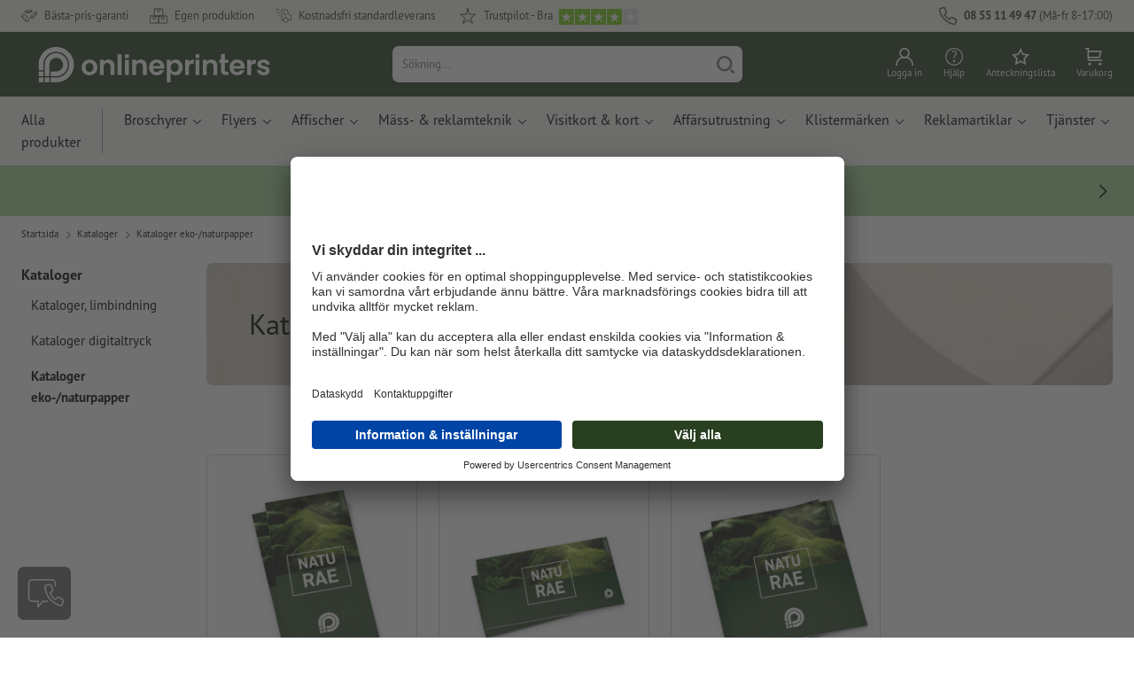

--- FILE ---
content_type: text/html; charset=ISO-8859-1
request_url: https://www.onlineprinters.se/k/kataloger-eko-naturpapper
body_size: 36772
content:
<!DOCTYPE html><html lang="sv"><head><base href="https://www.onlineprinters.se/$WS/diedruckerei/websale8_shop-diedruckerei/benutzer/templates/21-aa/"><title>Låt trycka Kataloger eko-/naturpapper - fraktfritt hos Onlineprinters</title><meta name="description" content="Låt trycka Kataloger eko-/naturpapper till låga priser. Beställ Kataloger eko-/naturpapper förstklassig kvalitet och fraktfritt hos Onlineprinters"><link rel="canonical" href="https://www.onlineprinters.se/k/kataloger-eko-naturpapper"><meta name="robots" content="index,follow,noodp,noydir"><meta http-equiv="Content-Type" content="text/html; charset=ISO-8859-1"><meta name="viewport" content="width=device-width, initial-scale=1.0"><meta name="copyright" content="Onlineprinters GmbH, WEBSALE AG"><meta http-equiv="imagetoolbar" content="no"><meta http-equiv="language" content="sv"><meta name="og:image" content="https://www.onlineprinters.se" /><meta name="thumbnail" content="https://www.onlineprinters.se" /><link rel="shortcut icon" href="https://www.onlineprinters.se/favicon.ico?x=1" media="(prefers-color-scheme: dark)"><link rel="shortcut icon" href="https://www.onlineprinters.se/favicon.ico?x=1" media="(prefers-color-scheme: light)"><meta http-equiv="expires" content="86400"><!-- start Incl-InitializeTepfVariables --><script type="text/javascript">
var opWsVars={
aCountryIso                     : '',
addressPhone                    : '',
basketDeleteAllLink             : '/?websale8=diedruckerei.21-aa',
basketOK                        : 'false',
basketPrNames                   : ''.split(';') || [],
basketPrLinks                   : ''.split(',') || [],
bannerTxtReleaseRequired        : "Försändelse inom 1-2 arbetsdagar. Vi väntar på ditt godkännande. Följaktligen förskjuter vi färdigställande och leverans av beställningen.",
bannerTxtProductionTimeOK       : 'Vid mottagning av betalning och tryckdata till <b>kl. #deadline#</b> startar vi idag din produktion. ',
bannerTxtProductionTimePassed   : "Vid mottagning av betalning och tryckdata till <b>kl. #deadline#</b> följande arbetsdag startar vi produktionen samma dag.",
bannerTxtProductionTimeHoliday  : 'På grund av helgdag påbörjas produktionen nästföljande arbetsdag.',
basketPrW2pDocIdDelLink         : [],
catIndex                        : '303477',
confirmDeletition               : 'Bekräfta raderingen',
countryCode                     : '21',
currencySymbol                  : 'kr',
shopCurrencyISOCode             : 'SEK',
close                           : 'Stänga',
crossSelling                    : false,
crossSellingProduct             : false,
currencyTemplate                : '$price$$whitespace$$currency$',
currencyWhitespace              : ' ',
dateFormatProductionTime        : 'dddd, MMMM D. YYYY',
dateFormatProductionTimeShort   : 'ddd, MMM D.',
dateFormatProductionTimeLong    : 'ddd, MMM D. YYYY',
dateFormatProductionTimeShortDateFns   : "EEE, MMM d.",
dateFormatProductionTimeLongDateFns    : "EEE, MMM d. yyyy",
dateFormatProductionTimeOutputDateFns  :"EEE, MMM d.",
dateFormatProductionTimeTooltip : 'dddd DD.MM.YY [um] HH [Uhr]',
dateFormatDayMonthYear          : 'DD.MM.YYYY',
deadlineDefaultValue            : '12:00',
decimalSeparator                : ",", //Nicht das AnfÃ¼hrungszeichen Ã„ndern -> im 15er Shop entsteht sonst ''' -> JS-Fehler
defaultDeliveryId               : "-ST-DPD-PAKET-30",
defaultDeliveryName             : 'Standardleverans (DPD)',
externalFilesPath				: '/$WS/diedruckerei/shopdata/web/dist/live/css',
imagePath                       : "/$WS/diedruckerei/shopdata/web/images-shops",
isAlreadyDesigned               : false,
isArtwork                       : false,
isEssentials                    : false,
isPremiumKunde                  : ''=='A',
isNewCustomer                   : true,
isLoggedIn                      : 'false'=='true',
isPimProduct                    : 'false',
kameleoon                       : false,
languageCode                    : 'sv',
landingPage                     : '',
loginName                       : ' ',
loginEmail                      : '',
prAreaProduct                   : 'false',
prName                          : '',
prNumber                        : '',
productionTimeTimeFormatToday   : "[Idag till] LT",
productionTimeTimeFormatTomorrow  : "[Imorgen tills] LT",
productChange                   : '',
productLabelBestPrice           : 'Best Price',
productLabelPremium             : 'Premium',
productLabelCarbonNeutral       : 'Klimatneutral',
productLabelTopseller           : 'Topseller',
prodIndex                       : '',
prVatRate                       : '0.00',
reorder                         : '',
searchServiceId                 : '24040E904AE2AE879C125C6F466F6219',
searchLive                      : '21-aa',
searchTest                      : '21-aa',
sessionId                       : '2578b50b244837b2239dbe3c0dce17f0',
shippingType                    : 'P4',
shopLanguageIETF                : 'sv-SE',
shopLanguageHTML                : 'sv',
shopLanguage                    : 'SWE',
shopId                          : 'diedruckerei',
sitesWithoutConsentBanner       : 'sekretesspolicy,kontaktuppgifter,allmänna affärsvillkor,dataskydd',
standardShippingDPD             : 'Standardleverans (DPD)',
subShopId                       : '21-aa',
suffix22Name                    : 'ws_input_suffix22',
suffix22Value                   : '',
templateName                    : 'ws_category',
testModus                       : 'false'==='true' ? true : false,
thousandSeparator               : ".", //Nicht das AnfÃ¼hrungszeichen Ã„ndern -> im 15er Shop entsteht sonst ''' -> JS-Fehler
trackingShopLanguageCode        : 'sv',
trackingShopCountryCode         : 'SE',
uploadPreflightOpDateFormat     : 'DD.MM.YYYY hh:mm',
urlHomepage                     : 'https://www.onlineprinters.se',
userIndex                       : '',
userlikeWidgetKey               : 'f34b66e46541005113bdaa2c7dd04a0e8ccf49c5a513824740fdd373f70108c9',
userlikeChat                    : false,
utcCorrection                   : '',
versandid                       : '',
voucherNumber                   : '',
voucherDeleteBtn                : 'button_voucher_delete_',
wcUsername                      : "",
wcEmail                         : '',
workingDay                      : 'Arbetsdag(ar)',
workingDay1                     : 'Arbetsdag',
workingDay2                     : 'Arbetsdagar',
workingDay3                     : '',
wsCharSet                       : 'ISO-8859-1',
wsDateTimeDay                   : '18',
wsDateTimeMonth                 : '11',
wsDateTimeYear                  : '2025',
wsDateTimeHours                 : '16',
wsDateTimeMinutes               : '53',
wsDateTimeSeconds               : '05',
w2pBackendVersionTest           : 'auto',
w2pBackendVersionLive           : 'auto',
w2pDocId                        : '',
globalNumberOfPages             : 'Antal Sidor',
globalPrintRun                  : 'Antal',
globalMotive                    : 'Motiv'
};

(function (vars) {
function getSiteName() {
var siteName=vars.templateName.replace('ws_', '').replace('tpl_', '');
if (['Content_data', 'Default', 'FullWidth', 'Landingpage'].includes(vars.templateName)) {
if ($('link[hreflang="en-GB"]').length) {
siteName=new URL($('link[hreflang="en-GB"]').attr('href')).pathname;
} else if ($('link[hreflang="de-DE"]').length) {
siteName=new URL($('link[hreflang="de-DE"]').attr('href')).pathname;
} else {
siteName=new URL(document.location.href).pathname;
}
}
return siteName;
}
//jquery existiert hier noch nicht, weil es erst spÃ¤ter eingebunden wird.
// deshalb geht $(document).ready() nicht
document.addEventListener('DOMContentLoaded', function (event) {
vars.siteName=getSiteName();
});
})(window.opWsVars);
</script><!-- ende Incl-InitializeTepfVariables --><!-- start Incl-GlobalScriptsAndStyles --><script src="/$WS/diedruckerei/shopdata/shops/libs/jquery/3.5.1/jquery-3.5.1.min.js"></script><script type="text/plain" id="usercentrics-cmp" data-settings-id="rmqZSv8V-" src="https://app.usercentrics.eu/browser-ui/latest/loader.js" async></script><script>
$.ajax({
dataType: "script",
url: "https://app.usercentrics.eu/browser-ui/latest/loader.js",
success: function() {
// Eventhandler uc-consent (wird im Backend von Usercentrics definiert)
$(window).on('uc-consent', function(e) {
const detail=event.detail;
globalObj.helpersObj.log('chat','Consents=', detail);
globalObj.consents.initUsercentrics(e);
if(opWsVars.userlikeChat) {
if (detail.Userlike) {
// Hier den Chat initialisieren
$.ajax({
url: '/$WS/diedruckerei/shopdata/shops/libs/userlike/index.min.js',
dataType: "script",
success: function () {
globalObj.chatObj.startUserLikeChat();
}
});
} else {
if(opWsVars.testModus) console.log('Dem Chat wurde nicht zugestimmt');
}
}
if(opWsVars.kameleoon && detail.Kameleoon) {
kameleoonQueue.push(function() {
if (detail.type !=='implicit') {
if (detail['Kameleoon']) {
Kameleoon.API.Core.enableLegalConsent("BOTH");
} else {
Kameleoon.API.Core.disableLegalConsent("BOTH");
}
}
});
}
// Youtube Banner akzeptiert
if(detail.action=='onUpdateServices' && detail['YouTube Video']) {
modal.setModalGalleryIframeHeight();
}
});
},
error: function() {
console.log('error');
}
});
</script><link rel="preconnect" href="//privacy-proxy.usercentrics.eu"><link rel="preload" href="//privacy-proxy.usercentrics.eu/latest/uc-block.bundle.js" as="script"><script type="application/javascript" src="https://privacy-proxy.usercentrics.eu/latest/uc-block.bundle.js"></script><script>
uc.blockOnly([
'BJz7qNsdj-7', // YouTube is blocked
]);
</script><script defer src="/$WS/diedruckerei/shopdata/shops/libs/moment/2.19.4/moment.min.js"></script><script defer src="/$WS/diedruckerei/shopdata/shops/libs/popper/1.16.1/popper.min.js"></script><script defer src="/$WS/diedruckerei/shopdata/shops/libs/bootstrap/4.5.2/bootstrap.min.js"></script><script defer src="/$WS/diedruckerei/shopdata/shops/libs/clipboard/2.0.11/clipboard.min.js"></script><script src="/$WS/diedruckerei/shopdata/shops/js/bundle-oplib.min.js?v=12c9352352b04c90" charset="UTF-8"></script><!-- start Incl-GlobalKameleoonScript --><!-- ende Incl-GlobalKameleoonScript --><script defer src="/$WS/diedruckerei/shopdata/shops/js/nobabel/bundle-global-libs.min.js?v=2ef90ffb4bfd5bf2"></script><script defer src="/$WS/diedruckerei/shopdata/shops/libs/moment/2.19.4/locales/sv.js" charset="UTF-8"></script><script src="/$WS/diedruckerei/shopdata/shops/js/bundle-global.min.js?v=0276c1006c8bb0b0" ></script><script>
globalObj.ga4Obj.removeItemLocalStorageGa4(['userIndex']);
</script><link rel="stylesheet" href="/$WS/diedruckerei/shopdata/shops/css/empty.css"><link rel="stylesheet" href="/$WS/diedruckerei/shopdata/shops/css/bundle-global.css?v=97b5aac831db08a9" charset="UTF-8"><script>
/*
Holen der Lead-ID aus dem Local Storage oder dem Cookie
Schreiben der Lead-ID in das Suffix21 Feld
*/
function getLeadLocalStorageCookie() {
var cookieNameEQ='guid_'+opWsVars.shopId+'_'+opWsVars.subShopId+'=',
i=0, content, cookiePartArr, cookiePart, guid;
if(localStorage.guid) {
guid=localStorage.getItem('guid');
content='<input type="hidden" name="ws_input_suffix21" value="'+guid+'" autocomplete="off">';
$('form.opidAddressForm').append(content);
return;
} else if(document.cookie.length > 0) {
cookiePartArr=document.cookie.split(';');
for(;i<cookiePartArr.length;i++) {
cookiePart=cookiePartArr[i];
while (cookiePart.charAt(0)==' ') {
cookiePart=cookiePart.substring(1,cookiePart.length);
}
if (cookiePart.indexOf(cookieNameEQ)==0) {
guid=cookiePart.substring(cookieNameEQ.length,cookiePart.length);
content='<input type="hidden" name="ws_input_suffix21" value="'+guid+'">';
$('form.opidAddressForm').append(content);
return;
}
}
}
}
/*
Speichern der Lead-ID aus der URL in den Local Storage des Browsers und in einen Cookie
Verfallen des Cookies: Angaben in Stunden z.B. 8760=1 Jahr
*/
function setLeadLocalStorageCookie() {
var guid=globalObj.helpersObj.getQueryParameter('guid');
if(guid) {
var cookieName='guid_'+opWsVars.shopId+'_'+opWsVars.subShopId,
expires,
date=new Date();
localStorage.setItem('guid',guid);
date.setTime(date.getTime() + (60 * 60 * 1000 * 8760));
expires="expires="+ date.toUTCString();
document.cookie=cookieName + "=" + guid + ";" + expires + ";path=/";
}
}</script><script type="text/javascript">
$(function(){
setLeadLocalStorageCookie();
});
</script><script type="text/javascript">
<!--
var ws_shopid="diedruckerei";
var ws_subshopid="21-aa";
var ws_sid="2578b50b244837b2239dbe3c0dce17f0";
var ws_state="Category";
var ws_page_name="Kategorie";
var ws_extid="";
var ws_price_type="net";
var ws_currency="SEK";
var ws_currency_display="EUR";
var ws_exchange_rate="0.090934";
var ws_referer="";
var ws_subreferer="";
var ws_http_referer="";
var ws_tp1="";
var ws_tp2="";
var ws_tp3="";
var ws_gclid="";
var ws_test="no";
var ws_login_type="na";
var ws_data_type="advanced";
var ws_cat_name="Kataloger/Kataloger eko-&#47%3bnaturpapper";
var ws_cat_index="303477";
var ws_basket_positions="0";
var ws_basket_mainpositions="0";
var ws_basket_quantities="0";
var ws_basket_mainquantities="0";
var ws_basket=new Array();
var ws_order="no";
//-->
</script>
<script>(function(){var n=window.emos3.defaults;if(!i(n)){n=window.emos3.defaults={}}n.siteid=ws_shopid;n.subsite=ws_subshopid;if(ws_state){var m=ws_shopid+ws_subshopid+ws_state+j("ws_page_name");if(ws_state==="Category"){m+=ws_cat_name}else{if(ws_state==="Product"){m+=ws_cat_name+ws_prod_name}else{if(ws_state==="ProductRecmd"){m+=ws_cat_name+ws_prod_name}else{if(ws_state==="ProductRecmdConfirm"){m+=ws_cat_name+ws_prod_name}else{if(ws_state==="Notify"){m+=ws_notify_msg}else{if(ws_state==="Template"){m+=ws_template_name}else{if(ws_state==="Login"){m+=ws_login_type+ws_login_error}}}}}}}emos3.pageId=m.substring(0,254)}function d(x){try{if(window.decodeURIComponent){try{return window.decodeURIComponent(x.replace(/\+/g,"%20"))}catch(z){return window.unescape(x)}}else{return window.unescape(x)}}catch(y){return x}}function b(B){var A=B.indexOf("?");if(A>=0){B=B.substr(A+1)}var z={};var x=B.split("&");for(var e=0;e<x.length;e++){var y=x[e].split("=");if(y[1]){z[y[0]]=d(y[1])}else{z[y[0]]=""}}return z}function g(J,G,C){try{if(J){var y=[];var z=0;for(var A=1;A<J.length;A++){var I=J[A];var x=[];x[0]=C;x[1]=t(I[1]);x[2]=t(I[2]);var H=Number(I[8]);x[3]=isFinite(H)?H:I[3];x[4]=t(I[5]);x[5]=1;x[6]=t(I[6]);var B=I[9];x[7]=l(C,B,z);x[8]=B;x[9]=A-1;if(B){z++}var F=j("ws_currency");if(F&&F!=="EUR"){var E=u("ws_exchange_rate");if(E){x[3]=Number(x[3])*E}}y.push(x)}G.ec_Event=y}}catch(D){}}function l(x,z,e){if((x==="buy"||x==="c_add")&&z){var y=op_w2p[e];if(typeof y!=="undefined"){return y}}return null}function t(e){return(e)?e:"empty"}function h(E){var x=k("ws_a_zip");var z=k("ws_a_country")+"/"+x.substring(0,1)+"/"+x.substring(0,2)+"/"+k("ws_a_city")+"/"+x;var F=j("ws_currency");var D=u("ws_basket_total");var B=u("ws_delivery_cost");var A=u("ws_payment_cost");var G=u("ws_basket_total_net");var y=u("ws_web2print_cost_net");var e=u("ws_climateneutral_cost_net");if(F&&F!=="EUR"){var C=u("ws_exchange_rate");if(C){D=D*C;B=B*C;A=A*C;G=G*C;y=y*C;e=e*C}}E.billing=[k("ws_order_number"),k("ws_a_number"),z,D,F,k("ws_delivery_name"),B,k("ws_payment_name"),A,G,y,y?"yes":"no",e,e?"yes":"no"]}function j(e){return(typeof window[e]!="undefined")?window[e]:null}function k(e){return(typeof window[e]!="undefined")?window[e]:"na"}function u(e){if(typeof window[e]=="undefined"){return null}var x=Number(window[e]);if(isFinite(x)){return x}else{return null}}function v(y){var e=j("ws_page_name");switch(ws_state){case"Start":y.content=e;break;case"Category":y.content="Shop/"+e+"/"+j("ws_cat_name");break;case"Product":y.content="Shop/"+e+"/"+j("ws_cat_name")+"/"+j("ws_prod_name");var x=["view",j("ws_prod_number"),j("ws_prod_name"),"0.00",j("ws_cat_name"),"1"];var z=j("ws_prod_index");if(z){x.push(z)}y.ec_Event=[x];break;case"Basket":y.content="Shop/"+e;if(window.ws_order==="yes"){y.content="Shop/"+e;y.orderProcess="0_"+e}break;case"Address":y.content="Service/"+e;if(window.ws_order==="yes"){y.orderProcess="1_0_"+e;y.content="Shop/Kaufprozess/"+e}break;case"DelivAddress":y.content="Service/"+e;if(window.ws_order==="yes"){y.orderProcess="1_1_"+e;y.content="Shop/Kaufprozess/"+e}break;case"PayDeliv":y.content="Service/"+e;if(window.ws_order==="yes"){y.orderProcess="2_"+e;y.content="Shop/Kaufprozess/"+e}break;case"Conditions":y.content="Service/"+e;if(window.ws_order==="yes"){y.orderProcess="3_"+e;y.content="Shop/Kaufprozess/"+e}break;case"PlaceOrder":y.content="Service/"+e;if(window.ws_order==="yes"){y.orderProcess="4_"+e;y.content="Shop/Kaufprozess/"+e}break;case"Confirm":y.content="Service/"+e;if(window.ws_order==="yes"){y.orderProcess="5_"+e;y.content="Shop/Kaufprozess/"+e;g(window.ws_basket,y,"buy");h(y)}break;case"ProductRecmd":y.content="Shop/"+e+"/Formular/"+j("ws_cat_name")+"/"+j("ws_prod_name");break;case"ProductRecmdConfirm":y.content="Shop/"+e+"/Ergebnis/"+j("ws_cat_name")+"/"+j("ws_prod_name");break;case"Voucher":y.content="Shop/"+e;break;case"MemoList":y.content="Shop/"+e;break;case"PrintConfirm":y.content="Shop/Kaufprozess/"+e;break;case"Search":y.content="Shop/"+e;if((typeof(window.ws_search_phrase)!="undefined")&&(typeof(window.ws_search_results)!="undefined")){y.search=[window.ws_search_phrase,window.ws_search_results]}break;case"DirectOrder":y.content="Shop/"+e;break;case"Login":y.content="Shop/Login/"+e;break;case"UserAccount":case"OrderHistory":case"Logout":y.content="Service/"+e;break;case"Notify":y.content="Info/"+e;if(typeof(window.ws_notify_msg)=="string"){y.notify=window.ws_notify_msg.substring(0,127)}break;case"Template":y.content="Info/"+e+"/"+window.ws_template_name;if(window.em_ignore){emos3.config.EMOS_DO_NOT_TRACK=true}break;case"AddBasket":y.content="Shop/"+e;g(window.ws_add_basket,y,"c_add");break;case"DelBasket":y.content="Shop/"+e;g(window.ws_del_basket,y,"c_rmv");break;default:y.content="Unknown/"+ws_state+"/"+e}}function r(A){try{if(!A){return"http://unknown"}if(A.substr(0,4)!=="http"){A="http://"+A}var x=A.split("/");if(x.length>3){x.length=3}A=x.join("/");var B=A.indexOf("?");if(B>=0){A=A.substring(0,B)}var z=A.indexOf("#");if(z>=0){A=A.substring(0,z)}}catch(y){}return A.substring(0,127)}function o(e){if(typeof(ws_emcs0)=="string"){e.crossData=[ws_emcs0,ws_emcs1,ws_emcs2i,ws_emcs3i,ws_emcs2,ws_emcs3]}}function i(e){return typeof e==="object"&&e!==null}function w(e){var x=window.emosCustomProperties;if(i(x)){for(var y in x){if(x.hasOwnProperty(y)){e[y]=x[y]}}}}function q(z,x,D){var C=(window.ws_http_referer)?window.ws_http_referer:null;var e=(window.ws_affiliate_provider)?window.ws_affiliate_provider:null;x.customReferrer=C;var A=r(C);var y=null;if(ws_tp1){y=ws_tp1}else{if(D.emsrc){y=D.emsrc}}if(window.ws_referer||e||window.ws_gclid){var B;if(window.ws_referer){if(window.ws_subreferer){B=window.ws_referer+"/"+window.ws_subreferer}else{B=window.ws_referer}if(e){B="Affiliate/"+B+"/"+e}}else{if(e){B="Affiliate/"+e}else{if(window.ws_gclid){if(!y){y="kw"}if(y==="kw"){B="google auto tagging"}}}}if(y==="kw"){x.cookie={adword:B,ref:A,source:y};if(window.ws_gclid){x.cookie.gclid=window.ws_gclid}z.source=y;if(ws_tp2&&ws_tp1==="kw"){x.cookie.amktid=ws_tp2}}else{if(y==="nl"){x.cookie={news:B,source:y};z.source=y;if(ws_tp2){x.cookie.newsmid=ws_tp2}if(ws_tp3){z.newsuid=ws_tp3}}else{x.cookie={campaign:B,ref:A,source:"cp"};z.source="cp"}}if(D.empid){x.cookie.empid=D.empid}if(D.empcode){x.cookie.empcode=D.empcode}if(D.empcode2){x.cookie.empcode2=D.empcode2}}}if(typeof(window.ws_shopid)!="undefined"){var a={config:{customMktDetect:true}};var f;try{f=b(top.location.search)}catch(s){f=b(location.search)}v(a);q(a,a.config,f);o(a.config);w(a);if(typeof(window.ws_login_type)!="undefined"){a.wsLog=window.ws_login_type}var c=j("ws_currency");if(c&&c!=="EUR"){var p=u("ws_exchange_rate");if(p){a.currency=[c,p]}}window.emos3.send(a)}})();</script><!-- Start Incl-GTMDataLayer --><script type="text/javascript" async>
var op_prod_number='';
var op_voucher_value='-0,00';
if (typeof(ws_template_name)==='undefined') { var ws_template_name=''; }
if (typeof(ws_cat_index)==='undefined') { var ws_cat_index=''; }
if (typeof(ws_cat_name)==='undefined') { var ws_cat_name=''; }
if (typeof(ws_prod_index)==='undefined') { var ws_prod_index=''; }
if (typeof(ws_prod_number)==='undefined') { var ws_prod_number=''; }
if (typeof(op_prod_number)==='undefined') { var op_prod_number=''; }
if (typeof(ws_basket_total_net)==='undefined') { var ws_basket_total_net=''; }
if (typeof(ws_basket_subtotal_net)==='undefined') { var ws_basket_subtotal_net=''; }
if (typeof(ws_currency)==='undefined') { var ws_currency=''; }
if (typeof(ws_order_number)==='undefined') { var ws_order_number=''; }
if (typeof(ws_login_type)==='undefined') { var ws_login_type=''; }
if (typeof(ws_basket)==='undefined') { var ws_basket=[]; }
if (typeof(ws_add_basket)==='undefined') { var ws_add_basket=[]; }
if (typeof(ws_basket[1])==='undefined') { ws_basket[1]=[]; }
if (typeof(ws_add_basket[1])==='undefined') { ws_add_basket[1]=[]; }
if (typeof(basket_prod_index)==='undefined') { var basket_prod_index=''; }
if (typeof(basket_add_prod_index)==='undefined') { var basket_add_prod_index=''; }
if (typeof(finalEncodedEmailAddress)==='undefined') { var finalEncodedEmailAddress=''; }
if (typeof(ws_add_basket_subtotal)==='undefined') { var ws_add_basket_subtotal=''; }
if (typeof(op_w2p)==='undefined') { var op_w2p=''; }
if (typeof(op_voucher_value)==='undefined') { var op_voucher_value=''; }
if (typeof(op_preflight_uploader_status)==='undefined') { var op_preflight_uploader_status=''; }
if (typeof(op_preflight_uploader_order_number)==='undefined') { var op_preflight_uploader_order_number=''; }
if (typeof(op_preflight_uploader_access_point)==='undefined') { var op_preflight_uploader_access_point=''; }
var array_basket_exists="ws_basket";
if (typeof window[array_basket_exists]=="object") {
if (typeof(ws_basket[1][6])		!='undefined') {
var basket_prod_index=ws_basket[1][6];
basket_prod_index=basket_prod_index.substr(0,3);
}
}
var array_add_basket_exists="ws_add_basket";
if (typeof window[array_add_basket_exists]=="object") {;
if ( typeof(ws_add_basket[1][6]) !=='undefined' ) {
var basket_add_prod_index=ws_add_basket[1][6];
basket_add_prod_index=basket_add_prod_index.substr(0,3);
}
}
var oderFunnelStates=['Address', 'PayDeliv', 'PlaceOrder', 'Confirm'];
var ws_customer_type;

if ( ws_login_type !=='login' && ws_login_type !=='register' && oderFunnelStates.indexOf(ws_state) > -1 ){
ws_customer_type='gast';
} else {
ws_customer_type=ws_login_type;
}
dataLayer=[{
'op_date': new Date(),
'tm_w2p' : op_w2p,
'tm_subshopid' : ws_subshopid,																						
'tm_page_name': ws_page_name,																						
'tm_template_name' : ws_template_name,																				
'tm_cat_index' : ws_cat_index,																						
'tm_cat_name' : ws_cat_name,																						
'tm_prod_index' : ws_prod_index,																					
'tm_prod_number' : op_prod_number,																					
'tm_state' : ws_state,																								
'tm_basket_total_net' : ws_basket_total_net,																		
'tm_currency' : ws_currency,																						
'tm_order_number' : ws_order_number,																				
'tm_login_type' : ws_login_type,																					
'tm_customer_type' : ws_customer_type,																				
'tm_basket_prod_number' : ws_basket[1][1],																			
'tm_basket_cat_name' : ws_basket[1][5],																				
'tm_basket_prod_index' : ws_basket[1][6],																			
'tm_add_basket_prod_number' : ws_add_basket[1][1],																	
'tm_add_basket_prod_index' : ws_add_basket[1][6],																	
'tm_email': finalEncodedEmailAddress,																				
'tm_add_basket_subtotal': ws_add_basket_subtotal,																																			
'tm_voucher_value': op_voucher_value,                                                                               
'regUser': 'false',
'campaign': '',
'transactionId': ws_order_number,
'transactionAffiliation': ws_login_type,
'transactionTotal': ws_basket_total_net,
'transactionCurrency': ws_currency,
'transactionProducts': [{
'sku': ws_basket[1][1],
'name': ws_basket[1][2],
'category': basket_prod_index,
'price': ws_basket_subtotal_net,
'quantity': 1,
'currency': ws_currency
}],
'preflightUploader': [{
'tm_preflight_uploader_status' : op_preflight_uploader_status,
'tm_preflight_uploader_order_number' : op_preflight_uploader_order_number,
'tm_preflight_uploader_access_point' : op_preflight_uploader_access_point
}]
}];
productNumberLayer=[];
setPriceLayer=[];
</script><!-- Ende Incl-GTMDataLayer --><script src="/$WS/diedruckerei/shopdata/shops/libs/selectric/1.13.0/selectric/jquery.selectric.min.js"></script><style>
.d-21-aa-block{
display: block!important;
}
.d-21-aa-inline{
display: inline!important;
}
.d-21-aa-inline-block{
display: inline-block!important;
}
.d-21-aa-flex{
display: flex!important;
}
.d-21-aa-inline-flex{
display: inline-flex!important;
}</style><script>$(function(){$('body').addClass('shop-21-aa liveModus')});</script><script>
globalObj.uCircumflex='\u00FB';
</script><!-- ende Incl-GlobalScriptsAndStyles --><script src="/$WS/diedruckerei/shopdata/shops/js/bundle-category.min.js?v=fe17b5822252bb34"></script><link rel="stylesheet" href="/$WS/diedruckerei/shopdata/shops/css/bundle-category.css?v=ebef6400d0110d13"><link rel="stylesheet" href="https://cdnjs.cloudflare.com/ajax/libs/ion-rangeslider/2.3.0/css/ion.rangeSlider.min.css"/>
<!-- start Incl-TestScriptsAndStyles --><!-- ende Incl-TestScriptsAndStyles. --><!-- start Incl-GlobalGoogleTagManagerScript --><script>
(function(w,d,s,l,i){w[l]=w[l]||[];w[l].push({'gtm.start':new Date().getTime(),event:'gtm.js'});var f=d.getElementsByTagName(s)[0],j=d
.createElement(s),dl=l!='dataLayer'?'&l='+l:'';j.async=true;j.src='https://www.onlineprinters.se/insights/gtm.js?id='+i+dl;f.parentNode
.insertBefore(j,f);})(window,document,'script','dataLayer','GTM-MLQB4BL');
</script><script>
window.dataLayer=window.dataLayer || [];
function gtag(){ dataLayer.push(arguments); }
//OPWEB-4057 Implementierung Google Consent Mode v2
gtag('consent', 'default', {
ad_storage: 'denied',
ad_user_data: 'denied',
ad_personalization: 'denied',
analytics_storage: 'denied',
wait_for_update: 2000 // milliseconds to wait for update
});
gtag('js', new Date());
</script><script>
window.uetq=window.uetq || [];
window.uetq.push('consent', 'default', {
'ad_storage': 'denied'
});
window.uetq2=window.uetq2 || [];
window.uetq2.push('consent', 'default', {
'ad_storage': 'denied'
});
</script><!-- ende Incl-GlobalGoogleTagManagerScript --></head><body class="op ws_category">
<noscript><iframe src="https://www.googletagmanager.com/ns.html?id=GTM-MLQB4BL" height="0" width="0" style="display:none;visibility:hidden"></iframe></noscript><!-- start Incl-Header --><!-- A-UserSubTotalDiscount: 0 --><!-- A-ProductDependendDiscountRateList:  -->   <a href="#main" class="skipToMainContentLink opidScrollTo">Hoppa till huvudinnehållet</a><header class="header opidHeader" data-threshold="300" data-sticky="false"><script>
if (!globalObj.isMobile('breakpoint-xl')) {
$('.opidHeader').addClass('headerDesktop');
}</script><div class="headerMeta" aria-label="Meta Navigation"><div class="container-fluid container-xl h-100"><div class="row h-100 align-items-center"><div class="col-auto mr-auto"><ul class="headerMetaUsps"><li class="headerMetaUspsItem"><svg class="headerMetaUspsIcon icon iconDelivery"><use href="/$WS/diedruckerei/shopdata/web/images-shops/shops/icons/global.svg#icon-best-price-topbar"></use></svg>Bästa-pris-garanti
</li><li class="headerMetaUspsItem"><svg class="headerMetaUspsIcon icon"><use href="/$WS/diedruckerei/shopdata/web/images-shops/shops/icons/global.svg#icon-production"></use></svg>Egen produktion
</li><li class="headerMetaUspsItem"><svg class="headerMetaUspsIcon icon iconDelivery"><use href="/$WS/diedruckerei/shopdata/web/images-shops/shops/icons/global.svg#icon-delivery"></use></svg>Kostnadsfri standardleverans
</li><!-- start Incl-TrustPilotLogic --><!-- TrustScore: 4.2 -->
<!-- ende Incl-TrustPilotLogic --><li class="headerMetaUspsItem"><svg class="headerMetaUspsIcon icon"><use href="/$WS/diedruckerei/shopdata/web/images-shops/shops/icons/global.svg#icon-star-rate"></use></svg>Trustpilot - Bra<img class="pl-2" src="https://images-static.trustpilot.com/api/stars/4/128x24.png" width="96" height="18" alt="Trustpilot"/></li></ul></div><div class="col-auto"><ul class="headerMetaUsps"><li class="headerMetaUspsItem opidHeaderMetaPhone "><svg class="headerMetaUspsIcon icon"><use href="/$WS/diedruckerei/shopdata/web/images-shops/shops/icons/global.svg#icon-16-phone"></use></svg><strong>08 55 11 49 47</strong> (Må-fr 8-17:00)
</li><!-- start Incl-NotificationCenter -->
<script>
globalObj.notificationCenter.notificationCenterIds=[];
</script><!-- Ende Incl-NotificationCenter --></ul></div></div></div></div><div class="headerMain"><div class="container-fluid container-xl"><div class="row align-items-center"><div class="col-2 col-sm-1 cursor-pointer headerNavToggle opidHeaderNavOpen "><button class="navbar-toggler" type="button" data-toggle="offcanvas" data-target="#navbarProducts" aria-controls="navbarProducts" aria-expanded="false" aria-label="Toggle navigation"><svg class="icon"><use href="/$WS/diedruckerei/shopdata/web/images-shops/shops/icons/global.svg#icon-24-menu"></use></svg></button></div><div class="col-8 col-sm-5  col-xl-4 headerLogoWrapper"><div class="headerLogo  " style="max-width:none;"><a href="https://www.onlineprinters.se" title="Onlineprinters" class="opidOpLogo d-flex text-decoration-none" data-ga="logo"><svg class="icon iconLogo" viewBox="0 0 280 42.91"><use href="/$WS/diedruckerei/shopdata/web/images-shops/shops/icons/global.svg#icon-logo-onlineprinters-new"></use></svg></a></div></div><div class="col-4 justify-content-center text-center headerSearch opidHeaderSearch pt-2 pb-2"><!-- Suche Desktop--><div class="input-group headerSearchInputGroup opidHeaderSearchInputGroup mt-1 mb-1 d-none d-md-flex" role="search"><input type="text" name="search_input" class="form-control opidSearchInput searchInput" id="search-main" placeholder="Sökning..." autocomplete="off" aria-label="Sökning" /><div class="input-group-prepend"><div class="input-group-text"><button type="button" class="headerSearchBtn opidHeaderSearchBtn" aria-label="Söka"><svg class="icon"><use href="/$WS/diedruckerei/shopdata/web/images-shops/shops/icons/global.svg#icon-search"></use></svg></button></div></div></div><!-- Suche Tablet sm (mobile flyout)--><div class="input-group headerSearchInputGroup opidHeaderSearchInputGroup mt-1 mb-1 d-none d-sm-flex d-md-none" role="search"><input type="text" name="search_input" class="form-control opidSearchInput searchInput opidSearchInputMobile" id="search-main-mobile" placeholder="Sökning..." autocomplete="off" aria-label="Sökning" /><div class="input-group-prepend"><div class="input-group-text"><button type="button" class="headerSearchBtn opidHeaderSearchBtn" aria-label="Söka"><svg class="icon"><use href="/$WS/diedruckerei/shopdata/web/images-shops/shops/icons/global.svg#icon-search"></use></svg></button></div></div></div></div><div class="col d-flex justify-content-end col-2 col-xl-4 text-right headerCTARight"><ul class="headerCTA flex-shrink-0"><li id="headerCTALoginAjax" class="headerCTAItem headerCTAMobile opidCTAItem"><a class="headerCTALink headerCTALinkLogin opidHeaderCTALink opidMobileLogin " href="https://www.onlineprinters.se/?websale8=diedruckerei.21-aa&type=LoginUser&otp2=combinedlogin" data-ga="login"><div class="headerCTAWrapper"><svg class="headerCTAIcon icon"><use href="/$WS/diedruckerei/shopdata/web/images-shops/shops/icons/global.svg#icon-24-profile"></use></svg><div class="headerCTAText">Logga in</div></div></a><div class="headerCTAFlyout opidCTAFlyout">
<!-- start Incl-HeaderCTAFlyoutLogin--><div class="headerCTAFlyoutWrapper"><div class="headerCTAFlyoutClose opidCTAFlyoutClose"><svg class="headerCTAIcon icon"><use href="/$WS/diedruckerei/shopdata/web/images-shops/shops/icons/global.svg#icon-24-close" /></svg></div><div class="headerCTAFlyoutLogin"><form class="opidFormValidation opidHeaderLoginForm" action="https://www.onlineprinters.se/websale8/" method="post" id="headerLoginForm" novalidate>
<input type="hidden" name="Ctx" value="%7bver%2f8%2fver%7d%7bst%2f40c%2fst%7d%7bcmd%2f0%2fcmd%7d%7bm%2fwebsale%2fm%7d%7bs%2fdiedruckerei%2fs%7d%7bl%2f21%2daa%2fl%7d%7bmi%2f303477%2fmi%7d%7bpoh%2f1%2fpoh%7d%7bssl%2fx%2fssl%7d%7bmd5%2f390f23bdd8196e0894c6c54328b9a581%2fmd5%7d">
<input type="hidden" name="csrf_antiforge" value="9D1131AE8180CB978235F0BD6BD1682E">
<div class="headerLoginTitle">Hjärtligt välkommen</div><div class="formFieldGroup"><div class="formFieldWrapper"><input autocomplete="off" required type="text" class="formFieldInput opidFormFieldInput required" name="input_login_email" id="login_email" value="" /><label for="login_email" class="formFieldLabel">E-post</label></div><div class="formFieldError">
Ange din E-postadress
</div></div><div class="formFieldGroup"><div class="formFieldWrapper"><input autocomplete="off" required type="password" class="formFieldInput opidFormFieldInput required" value="" name="input_login_pw" id="loginPass" /><label for="loginPass" class="formFieldLabel">Lösenord</label><div class="formFieldIcon opidLoginPass"><svg class="icon iconShow"><use href="/$WS/diedruckerei/shopdata/web/images-shops/shops/icons/global.svg#icon-24-preview" /></svg><svg class="icon iconHide"><use href="/$WS/diedruckerei/shopdata/web/images-shops/shops/icons/global.svg#icon-24-preview-b" /></svg></div></div><div class="formFieldError">
Ange ditt lösenord
</div></div><div class="headerLoginCTA"><button type="submit" class="buttonCTAprimary opidHeaderLoginButton">Logga in</button></div></form><div class="headerLoginLinks"><a href="https://www.onlineprinters.se/?websale8=diedruckerei.21-aa&type=LoginUser&otploginstate=password" class="headerLoginLink">
Glömt ditt lösenord?
</a><a href="https://www.onlineprinters.se/?websale8=diedruckerei.21-aa&type=LoginUser&otploginstate=register" class="headerLoginLink">
Registrera
</a></div><a href="https://www.onlineprinters.se/c/lp/nyhetsbrev?nl_source=header_flyout_wrapper" aria-label="Newsletter"><div class="newDiscountWrapper px-4 py-4 d-none d-xl-flex align-items-center" style="background-image: url('/$WS/diedruckerei/shopdata/web/images-shops/shops/teaser/flyout_nl-anmeldung_SE.png');" ></div></a></div><div class="loginPreloaderWrapper"></div></div><!-- ende Incl-HeaderCTAFlyoutLogin--></div></li><li class="navbarNavHelp headerCTAItem"><a class="headerCTALink opidHeaderCTALink" href="https://www.onlineprinters.se/c/hjalpcenter" data-ga="help"><svg class="headerCTAIcon icon"><use href="/$WS/diedruckerei/shopdata/web/images-shops/shops/icons/global.svg#icon-16-question"></use></svg><div class="headerCTAText">Hjälp</div></a></li><li class="headerCTAItem"><a class="headerCTALink opidHeaderCTALink" href="https://www.onlineprinters.se/?websale8=diedruckerei.21-aa&type=memolist" data-ga="memolist"><div id="headerCTACountMemolist"></div><svg class="headerCTAIcon icon"><use href="/$WS/diedruckerei/shopdata/web/images-shops/shops/icons/global.svg#icon-24-star"></use></svg><div class="headerCTAText">Anteckningslista</div></a></li><li class="headerCTAItem opidCTAItem headerCTATablet opidCTAItemBasket"><a class="headerCTALink opidHeaderCTALink" href="https://www.onlineprinters.se/?websale8=diedruckerei.21-aa" data-breakpoint-flyout="breakpoint-xs" data-ga="basket"><div class="headerCTAWrapper opidHeaderCTAWrapperBasket"><div id="basketMainPositionsAjax"></div><svg class="headerCTAIcon icon"><use href="/$WS/diedruckerei/shopdata/web/images-shops/shops/icons/global.svg#icon-24-cart"></use></svg><div class="headerCTAText">Varukorg</div></div></a><div class="headerCTAFlyout opidCTAFlyout" id="headerCTAFlyoutBasket">
<ul class="headerCartList"><li class="headerCartItem"><div>Din varukorg är tom.</div></li></ul></div></li></ul></div></div><div class="row pl-4 pr-4 pt-1 pb-1 pt-sm-0 pb-sm-0 headerMainNavItemMobileSearch opidHeaderNavItem d-md-none"><div class="headerSearchMobile opidHeaderSearchMobile w-100 mb-sm-0"><div class="input-group opidHeaderSearchInputGroup d-sm-none" role="search"><div class="input-group-prepend"><div class="input-group-text"><button type="button" class="headerSearchBtn opidHeaderSearchBtn" aria-label="Söka"><svg class="icon"><use href="/$WS/diedruckerei/shopdata/web/images-shops/shops/icons/global.svg#icon-search"></use></svg></button></div></div><svg class="icon iconSearchDelete opidSearchDelete position-absolute cursor-pointer"><use href="/$WS/diedruckerei/shopdata/web/images-shops/shops/icons/global.svg#icon-delete-arrow"></use></svg><input type="text" name="search_input" class="form-control searchInputMobile opidSearchInput opidSearchInputMobile" id="search-mobile" placeholder="Sökning..." autocomplete="off" aria-label="Sökning" /></div><div class="headerSearchFlyout headerSearchFlyoutMobile opidSearchFlyout opidSearchMobile"><div class="container-fluid container-xl opidSearchFlyoutContainer"><div class="row justify-content-between searchGroup opidSearchGroup"></div></div></div></div></div></div></div> <div class="voucherCampaignBannerHeaderWrapper opidVoucherCampaignBannerHeaderWrapper d-block d-xl-none" style=""><div class="container-fluid container-xl voucherCampaignBannerHeader"><div class="row align-items-center justify-content-between"><div class="col-12 text-center"><div class="voucherCampaignBannerHeaderSliderWrapper opidVoucherCampaignBannerHeaderSliderWrapper w-100 position-relative"><button class="voucherCampaignBannerHeaderButton voucherCampaignBannerHeaderButtonPrev opidVoucherCampaignBannerHeaderButtonPrev d-none"  style="" title="Tidigare"><svg class="icon iconNavigation"><use href='/$WS/diedruckerei/shopdata/web/images-shops/shops/icons/global.svg#icon-16-small-right'/></svg></button><div class="voucherCampaignBannerHeaderSlider opidVoucherCampaignBannerHeaderSlider">
<div class="voucherCampaignBannerHeaderSlide text-center"><span><b>V&aring;r b&auml;sta-pris-garanti</b> &ndash; din fördel! </span><span class="opidVoucherCampaignBannerHeaderCode font-weight-bold"></span><button type="button" class="btn opidCopyToClipboard opidIconVoucherCampaignBannerHeaderCopy pl-0 py-0 pr-0 d-none" aria-label="Kopiera" data-toggle="tooltip" data-placement="bottom" offset="0 3px" title="Kopiera" data-clipboard-text="" data-clipboard-msg=""><svg class="icon iconVoucherCampaignBannerCopy mx-1 mb-2 cursor-pointer"><use href="/$WS/diedruckerei/shopdata/web/images-shops/shops/icons/global.svg#icon-copy"/></svg></button><div class="voucherCampaignBannerHeaderLinkWrapper d-block d-lg-inline text-center"><a href="/c/lp/kvalitet-service-foertroende?opt_source=rtb-best-pricet#rtb-3" class="ml-sm-5" style="">Ta reda p&aring; mer</a></div></div><div class="voucherCampaignBannerHeaderSlide text-center"><span>Uden ekstra omkostninger: PEFC-certificeret papir til h&aelig;fter/magasiner. </span><span class="opidVoucherCampaignBannerHeaderCode font-weight-bold"></span><button type="button" class="btn opidCopyToClipboard opidIconVoucherCampaignBannerHeaderCopy pl-0 py-0 pr-0 d-none" aria-label="Kopiera" data-toggle="tooltip" data-placement="bottom" offset="0 3px" title="Kopiera" data-clipboard-text="" data-clipboard-msg=""><svg class="icon iconVoucherCampaignBannerCopy mx-1 mb-2 cursor-pointer"><use href="/$WS/diedruckerei/shopdata/web/images-shops/shops/icons/global.svg#icon-copy"/></svg></button><div class="voucherCampaignBannerHeaderLinkWrapper d-block d-lg-inline text-center"><a href="/c/lp/certificeret-papir" class="ml-sm-5" style="">F&aring; mere at vide</a></div></div></div><button class="voucherCampaignBannerHeaderButton voucherCampaignBannerHeaderButtonNext opidVoucherCampaignBannerHeaderButtonNext" style="" title="Fortsätt"><svg class="icon iconNavigation" data-ct=""><use href='/$WS/diedruckerei/shopdata/web/images-shops/shops/icons/global.svg#icon-16-small-right'/></svg></button></div></div></div></div></div><!-- start Incl-TrustPilotLogic --><!-- TrustScore: 4.2 -->
<!-- ende Incl-TrustPilotLogic --><div class="container-fluid container-xl" style="background:transparent linear-gradient(0deg, #E3DECE69 0%, #E6DFCE36 100%) 0% 0% no-repeat padding-box;"><div class="row d-xl-none"><div class="col d-flex flex-wrap py-1 justify-content-center my-auto align-items-center"><p class="px-2 d-none d-md-inline"><b>Bra</b></p><img class="px-2" src="https://images-static.trustpilot.com/api/stars/4/128x24.png" width="90" height="17" alt="TrustPilot" /><a href="https://se.trustpilot.com/review/onlineprinters.se" target="_blank"><img class="px-2 pb-1" src="https://images-static.trustpilot.com/api/logos/light-bg/logo.svg" alt="Trustpilot" height="24" width="96"></a></div></div></div><div class="headerSearchFlyout opidSearchFlyout d-none d-sm-block"><div class="container-fluid container-xl opidSearchFlyoutContainer"><div class="row justify-content-between searchGroup opidSearchGroup"></div><div class="d-none opidTopCategoriesContent"></div></div></div><nav class="navbar navbar-expand-xl" role="navigation" aria-label="Alla produkter"><div class="container-fluid container-xl navbar-collapse offcanvas-collapse" id="navbarProducts"><ul class="navbar-nav opidNavbarNav"><span class="headerMainNavItemClose d-xl-none"><button class="headerMainNavToggle opidHeaderNavClose opidHeaderNavItemClose" aria-label="Stänga" data-ga="navClose"><svg class="icon"><use href="/$WS/diedruckerei/shopdata/web/images-shops/shops/icons/global.svg#icon-24-close"></use></svg></button></span><li class="nav-item first pl-1 pl-xl-0" data-menutracking="Alla produkter"><a class="nav-link" href="/produktoversikt" aria-label="Alla produkter"><span>Alla produkter</span></a></li><li class="nav-item dropdown dropdown-full pl-1 pl-xl-0" data-menutracking="Broschyrer"><button class="navbar-text dropdown-toggle opidDropdownToggle" role="button" data-toggle="dropdown" aria-haspopup="true" aria-expanded="false" id="level1_1" aria-label="Broschyrer">Broschyrer</button><div class="dropdown-menu" aria-labelledby="level1_1"><div class="dropdown-item backCloseWrapper"><div class="container-fluid container-xl"><div class="row"><span class="headerMainNavItemClose d-xl-none"><button class="headerMainNavBack opidHeaderMainNavBack" aria-label="Tillbaka"><svg class="icon"><use href="/$WS/diedruckerei/shopdata/web/images-shops/shops/icons/global.svg#icon-24-back"></use></svg></button><span class="navbar-text">Broschyrer</span><button class="headerMainNavToggle opidHeaderNavItemClose" aria-label="Stänga" data-ga="navClose"><svg class="icon"><use href="/$WS/diedruckerei/shopdata/web/images-shops/shops/icons/global.svg#icon-24-close"></use></svg></button></span><div class="col-12 nav-item d-xl-none"><a class="nav-link" href="https://www.onlineprinters.se/k/broschyrer" aria-label="Visa alla broschyrer"><div class="showAll"><span>Visa alla broschyrer</span></div></a></div><div class="col-12 col-xl-2 nav-item"  data-menutracking="Broschyrer h&auml;ftad"><a class="nav-link" href="https://www.onlineprinters.se/k/broschyrer-haftad" aria-label="Broschyrer h&auml;ftad"><div class="level1 opidLevel1"><div class="d-none d-xl-block level1ImageWrapper" style="background-color: #DED8CA"><picture><source type="image/webp" srcset="/$WS/diedruckerei/shopdata/web/images-shops/shops/menu/2025_kategoriebild-navigation_BROSCHUEREN-KLAMMERHEFTUNG.webp"><img src="/$WS/diedruckerei/shopdata/web/images-shops/shops/menu/2025_kategoriebild-navigation_BROSCHUEREN-KLAMMERHEFTUNG.jpg" alt="Broschyrer h&auml;ftad" loading="lazy"></picture></div><div class="caption"><strong>Broschyrer</strong><span class="opidLevel1Subline">h&auml;ftad</span></div></div></a></div><div class="col-12 col-xl-2 nav-item"  data-menutracking="Kataloger limbindning"><a class="nav-link" href="https://www.onlineprinters.se/k/kataloger-limbindning" aria-label="Kataloger limbindning"><div class="level1 opidLevel1"><div class="d-none d-xl-block level1ImageWrapper" style="background-color: #DED8CA"><picture><source type="image/webp" srcset="/$WS/diedruckerei/shopdata/web/images-shops/shops/menu/2025_kategoriebild-navigation_BROSCHUEREN-KLEBEFALZ.webp"><img src="/$WS/diedruckerei/shopdata/web/images-shops/shops/menu/2025_kategoriebild-navigation_BROSCHUEREN-KLEBEFALZ.jpg" alt="Kataloger limbindning" loading="lazy"></picture></div><div class="caption"><strong>Kataloger</strong><span class="opidLevel1Subline">limbindning</span></div></div></a></div><div class="col-12 col-xl-2 nav-item"  data-menutracking="Broschyrer digitaltryck"><a class="nav-link" href="https://www.onlineprinters.se/k/broschyrer-digitaltryck" aria-label="Broschyrer digitaltryck"><div class="level1 opidLevel1"><div class="d-none d-xl-block level1ImageWrapper" style="background-color: #DED8CA"><picture><source type="image/webp" srcset="/$WS/diedruckerei/shopdata/web/images-shops/shops/menu/2025_kategoriebild-navigation_BROSCHUEREN-DIGITALDRUCK.webp"><img src="/$WS/diedruckerei/shopdata/web/images-shops/shops/menu/2025_kategoriebild-navigation_BROSCHUEREN-DIGITALDRUCK.jpg" alt="Broschyrer digitaltryck" loading="lazy"></picture></div><div class="caption"><strong>Broschyrer</strong><span class="opidLevel1Subline">digitaltryck</span></div></div></a></div><div class="col-12 col-xl-2 nav-item"  data-menutracking="Broschyrer eko-/naturpapper"><a class="nav-link" href="https://www.onlineprinters.se/k/broschyrer-eko-naturpapper" aria-label="Broschyrer eko-/naturpapper"><div class="level1 opidLevel1"><div class="d-none d-xl-block level1ImageWrapper" style="background-color: #DED8CA"><picture><source type="image/webp" srcset="/$WS/diedruckerei/shopdata/web/images-shops/shops/menu/2025_kategoriebild-navigation_BROSCHUEREN-NATUR-OEKO.webp"><img src="/$WS/diedruckerei/shopdata/web/images-shops/shops/menu/2025_kategoriebild-navigation_BROSCHUEREN-NATUR-OEKO.jpg" alt="Broschyrer eko-/naturpapper" loading="lazy"></picture></div><div class="caption"><strong>Broschyrer</strong><span class="opidLevel1Subline">eko-/naturpapper</span></div></div></a></div><div class="col-12 col-xl-2 nav-item"  data-menutracking="B&ouml;cker"><a class="nav-link" href="https://www.onlineprinters.se/k/bocker-med-hardcover" aria-label="B&ouml;cker"><div class="level1 opidLevel1"><div class="d-none d-xl-block level1ImageWrapper" style="background-color: #DED8CA"><picture><source type="image/webp" srcset="/$WS/diedruckerei/shopdata/web/images-shops/shops/menu/2025_kategoriebild-navigation_BUECHER.webp"><img src="/$WS/diedruckerei/shopdata/web/images-shops/shops/menu/2025_kategoriebild-navigation_BUECHER.jpg" alt="B&ouml;cker" loading="lazy"></picture></div><div class="caption"><strong>B&ouml;cker</strong></div></div></a></div><div class="col-12 col-xl-2 d-none d-xl-block nav-item" data-menutracking="Visa alla broschyrer"><a class="nav-link showAllDesktopWrapper" style="background-color: #DED8CA" href="https://www.onlineprinters.se/k/broschyrer" aria-label="Visa alla broschyrer"><div class="level1 opidLevel1"><div class="showAllDesktop"><strong>Visa alla broschyrer</strong></div></div></a></div><div class="col-12 d-none d-xl-flex discoverMore"><p class="discoverMoreHeading">Uppt&auml;ck mer:
</p><ul class="discoverMoreList nav">
<li class="nav-item" data-menutracking="Foldrar"><a class="nav-link discoverMoreLink" href="https://www.onlineprinters.se/k/foldrar" aria-label="Foldrar"><span>Foldrar</span></a></li><li class="nav-item" data-menutracking="Mappar"><a class="nav-link discoverMoreLink" href="https://www.onlineprinters.se/k/mappar-parmar" aria-label="Mappar"><span>Mappar</span></a></li><li class="nav-item" data-menutracking="Provp&aring;sar"><a class="nav-link discoverMoreLink" href="https://www.onlineprinters.se/k/provpasar" aria-label="Provp&aring;sar"><span>Provp&aring;sar</span></a></li><li class="nav-item" data-menutracking="Tidningar"><a class="nav-link discoverMoreLink" href="https://www.onlineprinters.se/k/tidningar-rulloffset" aria-label="Tidningar"><span>Tidningar</span></a></li><li class="nav-item" data-menutracking="Kataloger"><a class="nav-link discoverMoreLink" href="https://www.onlineprinters.se/k/kataloger" aria-label="Kataloger"><span>Kataloger</span></a></li></ul></div></div></div></div></div></li><li class="nav-item dropdown dropdown-full pl-1 pl-xl-0" data-menutracking="Flyers"><button class="navbar-text dropdown-toggle opidDropdownToggle" role="button" data-toggle="dropdown" aria-haspopup="true" aria-expanded="false" id="level1_2" aria-label="Flyers">Flyers</button><div class="dropdown-menu" aria-labelledby="level1_2"><div class="dropdown-item backCloseWrapper"><div class="container-fluid container-xl"><div class="row"><span class="headerMainNavItemClose d-xl-none"><button class="headerMainNavBack opidHeaderMainNavBack" aria-label="Tillbaka"><svg class="icon"><use href="/$WS/diedruckerei/shopdata/web/images-shops/shops/icons/global.svg#icon-24-back"></use></svg></button><span class="navbar-text">Flyers</span><button class="headerMainNavToggle opidHeaderNavItemClose" aria-label="Stänga" data-ga="navClose"><svg class="icon"><use href="/$WS/diedruckerei/shopdata/web/images-shops/shops/icons/global.svg#icon-24-close"></use></svg></button></span><div class="col-12 nav-item d-xl-none"><a class="nav-link" href="https://www.onlineprinters.se/k/flyer" aria-label="Visa alla flyers"><div class="showAll"><span>Visa alla flyers</span></div></a></div><div class="col-12 col-xl-2 nav-item"  data-menutracking="Flyer ensidig"><a class="nav-link" href="https://www.onlineprinters.se/k/flyers-ensidig" aria-label="Flyer ensidig"><div class="level1 opidLevel1"><div class="d-none d-xl-block level1ImageWrapper" style="background-color: #DED8CA"><picture><source type="image/webp" srcset="/$WS/diedruckerei/shopdata/web/images-shops/shops/menu/2025_kategoriebild-navigation_FLYER-EINSEITIG.webp"><img src="/$WS/diedruckerei/shopdata/web/images-shops/shops/menu/2025_kategoriebild-navigation_FLYER-EINSEITIG.jpg" alt="Flyer ensidig" loading="lazy"></picture></div><div class="caption"><strong>Flyer</strong><span class="opidLevel1Subline">ensidig</span></div></div></a></div><div class="col-12 col-xl-2 nav-item"  data-menutracking="Flyer dubbelsidig"><a class="nav-link" href="https://www.onlineprinters.se/k/flyers-dubbelsidig" aria-label="Flyer dubbelsidig"><div class="level1 opidLevel1"><div class="d-none d-xl-block level1ImageWrapper" style="background-color: #DED8CA"><picture><source type="image/webp" srcset="/$WS/diedruckerei/shopdata/web/images-shops/shops/menu/2025_kategoriebild-navigation_FLYER-BEIDSEITIG.webp"><img src="/$WS/diedruckerei/shopdata/web/images-shops/shops/menu/2025_kategoriebild-navigation_FLYER-BEIDSEITIG.jpg" alt="Flyer dubbelsidig" loading="lazy"></picture></div><div class="caption"><strong>Flyer</strong><span class="opidLevel1Subline">dubbelsidig</span></div></div></a></div><div class="col-12 col-xl-2 nav-item"  data-menutracking="Foldrar"><a class="nav-link" href="https://www.onlineprinters.se/k/foldrar" aria-label="Foldrar"><div class="level1 opidLevel1"><div class="d-none d-xl-block level1ImageWrapper" style="background-color: #DED8CA"><picture><source type="image/webp" srcset="/$WS/diedruckerei/shopdata/web/images-shops/shops/menu/2025_kategoriebild-navigation_FALZFLYER.webp"><img src="/$WS/diedruckerei/shopdata/web/images-shops/shops/menu/2025_kategoriebild-navigation_FALZFLYER.jpg" alt="Foldrar" loading="lazy"></picture></div><div class="caption"><strong>Foldrar</strong></div></div></a></div><div class="col-12 col-xl-2 nav-item"  data-menutracking="Flyers med f&ouml;r&auml;dling"><a class="nav-link" href="https://www.onlineprinters.se/k/flyers-med-partiell-foeraedling" aria-label="Flyers med f&ouml;r&auml;dling"><div class="level1 opidLevel1"><div class="d-none d-xl-block level1ImageWrapper" style="background-color: #DED8CA"><picture><source type="image/webp" srcset="/$WS/diedruckerei/shopdata/web/images-shops/shops/menu/2025_kategoriebild-navigation_FLYER-VEREDELUNG.webp"><img src="/$WS/diedruckerei/shopdata/web/images-shops/shops/menu/2025_kategoriebild-navigation_FLYER-VEREDELUNG.jpg" alt="Flyers med f&ouml;r&auml;dling" loading="lazy"></picture></div><div class="caption"><strong>Flyers med f&ouml;r&auml;dling</strong></div></div></a></div><div class="col-12 col-xl-2 nav-item"  data-menutracking="Flyer eko-/naturpapper"><a class="nav-link" href="https://www.onlineprinters.se/k/flyers-eko-naturpapper-dubbelsidig" aria-label="Flyer eko-/naturpapper"><div class="level1 opidLevel1"><div class="d-none d-xl-block level1ImageWrapper" style="background-color: #DED8CA"><picture><source type="image/webp" srcset="/$WS/diedruckerei/shopdata/web/images-shops/shops/menu/2025_kategoriebild-navigation_FLYER-OEKO-NATUR.webp"><img src="/$WS/diedruckerei/shopdata/web/images-shops/shops/menu/2025_kategoriebild-navigation_FLYER-OEKO-NATUR.jpg" alt="Flyer eko-/naturpapper" loading="lazy"></picture></div><div class="caption"><strong>Flyer</strong><span class="opidLevel1Subline">eko-/naturpapper</span></div></div></a></div><div class="col-12 col-xl-2 d-none d-xl-block nav-item" data-menutracking="Visa alla flyers"><a class="nav-link showAllDesktopWrapper" style="background-color: #DED8CA" href="https://www.onlineprinters.se/k/flyer" aria-label="Visa alla flyers"><div class="level1 opidLevel1"><div class="showAllDesktop"><strong>Visa alla flyers</strong></div></div></a></div><div class="col-12 d-none d-xl-flex discoverMore"><p class="discoverMoreHeading">Uppt&auml;ck mer:
</p><ul class="discoverMoreList nav">
<li class="nav-item" data-menutracking="Broschyrst&auml;ll"><a class="nav-link discoverMoreLink" href="https://www.onlineprinters.se/p/broschyrstall" aria-label="Broschyrst&auml;ll"><span>Broschyrst&auml;ll</span></a></li><li class="nav-item" data-menutracking="Certifierade papper"><a class="nav-link discoverMoreLink" href="/c/lp/certifierade-dokument" aria-label="Certifierade papper"><span>Certifierade papper</span></a></li><li class="nav-item" data-menutracking="Vykort"><a class="nav-link discoverMoreLink" href="https://www.onlineprinters.se/k/vykort" aria-label="Vykort"><span>Vykort</span></a></li><li class="nav-item" data-menutracking="Visitkort"><a class="nav-link discoverMoreLink" href="https://www.onlineprinters.se/k/visitkort" aria-label="Visitkort"><span>Visitkort</span></a></li><li class="nav-item" data-menutracking="Pappersprover"><a class="nav-link discoverMoreLink" href="https://www.onlineprinters.se/" aria-label="Pappersprover"><span>Pappersprover</span></a></li></ul></div></div></div></div></div></li><li class="nav-item dropdown dropdown-full pl-1 pl-xl-0" data-menutracking="Affischer"><button class="navbar-text dropdown-toggle opidDropdownToggle" role="button" data-toggle="dropdown" aria-haspopup="true" aria-expanded="false" id="level1_3" aria-label="Affischer">Affischer</button><div class="dropdown-menu" aria-labelledby="level1_3"><div class="dropdown-item backCloseWrapper"><div class="container-fluid container-xl"><div class="row"><span class="headerMainNavItemClose d-xl-none"><button class="headerMainNavBack opidHeaderMainNavBack" aria-label="Tillbaka"><svg class="icon"><use href="/$WS/diedruckerei/shopdata/web/images-shops/shops/icons/global.svg#icon-24-back"></use></svg></button><span class="navbar-text">Affischer</span><button class="headerMainNavToggle opidHeaderNavItemClose" aria-label="Stänga" data-ga="navClose"><svg class="icon"><use href="/$WS/diedruckerei/shopdata/web/images-shops/shops/icons/global.svg#icon-24-close"></use></svg></button></span><div class="col-12 nav-item d-xl-none"><a class="nav-link" href="https://www.onlineprinters.se/k/affischer" aria-label="Visa alla affischer"><div class="showAll"><span>Visa alla affischer</span></div></a></div><div class="col-12 col-xl-2 nav-item"  data-menutracking="Affischer"><a class="nav-link" href="https://www.onlineprinters.se/k/affischer" aria-label="Affischer"><div class="level1 opidLevel1"><div class="d-none d-xl-block level1ImageWrapper" style="background-color: #DED8CA"><picture><source type="image/webp" srcset="/$WS/diedruckerei/shopdata/web/images-shops/shops/menu/2025_kategoriebild-navigation_PLAKATE.webp"><img src="/$WS/diedruckerei/shopdata/web/images-shops/shops/menu/2025_kategoriebild-navigation_PLAKATE.jpg" alt="Affischer" loading="lazy"></picture></div><div class="caption"><strong>Affischer</strong></div></div></a></div><div class="col-12 col-xl-2 nav-item"  data-menutracking="Neon-Affischer"><a class="nav-link" href="https://www.onlineprinters.se/k/neon-affischer" aria-label="Neon-Affischer"><div class="level1 opidLevel1"><div class="d-none d-xl-block level1ImageWrapper" style="background-color: #DED8CA"><picture><source type="image/webp" srcset="/$WS/diedruckerei/shopdata/web/images-shops/shops/menu/2025_kategoriebild-navigation_PLAKATE_NEON.webp"><img src="/$WS/diedruckerei/shopdata/web/images-shops/shops/menu/2025_kategoriebild-navigation_PLAKATE_NEON.jpg" alt="Neon-Affischer" loading="lazy"></picture></div><div class="caption"><strong>Neon-Affischer</strong></div></div></a></div><div class="col-12 col-xl-2 nav-item"  data-menutracking="Kanalplastskivor"><a class="nav-link" href="https://www.onlineprinters.se/k/reklamskyltar-kanalplastskivor" aria-label="Kanalplastskivor"><div class="level1 opidLevel1"><div class="d-none d-xl-block level1ImageWrapper" style="background-color: #DED8CA"><picture><source type="image/webp" srcset="/$WS/diedruckerei/shopdata/web/images-shops/shops/menu/2025_kategoriebild-navigation_PLAKATE_HOHLKAMMERPLATTE.webp"><img src="/$WS/diedruckerei/shopdata/web/images-shops/shops/menu/2025_kategoriebild-navigation_PLAKATE_HOHLKAMMERPLATTE.jpg" alt="Kanalplastskivor" loading="lazy"></picture></div><div class="caption"><strong>Kanalplastskivor</strong></div></div></a></div><div class="col-12 col-xl-2 nav-item"  data-menutracking="Plano-tryckark"><a class="nav-link" href="https://www.onlineprinters.se/k/plano-tryckark" aria-label="Plano-tryckark"><div class="level1 opidLevel1"><div class="d-none d-xl-block level1ImageWrapper" style="background-color: #DED8CA"><picture><source type="image/webp" srcset="/$WS/diedruckerei/shopdata/web/images-shops/shops/menu/2025_kategoriebild-navigation_DRUCKBOEGEN.webp"><img src="/$WS/diedruckerei/shopdata/web/images-shops/shops/menu/2025_kategoriebild-navigation_DRUCKBOEGEN.jpg" alt="Plano-tryckark" loading="lazy"></picture></div><div class="caption"><strong>Plano-tryckark</strong></div></div></a></div><div class="col-12 col-xl-2 nav-item"  data-menutracking="Affischer eko-/naturpapper"><a class="nav-link" href="https://www.onlineprinters.se/k/affischer-eko-naturpapper" aria-label="Affischer eko-/naturpapper"><div class="level1 opidLevel1"><div class="d-none d-xl-block level1ImageWrapper" style="background-color: #DED8CA"><picture><source type="image/webp" srcset="/$WS/diedruckerei/shopdata/web/images-shops/shops/menu/2025_kategoriebild-navigation_PLAKATE_OEKO-NATUR.webp"><img src="/$WS/diedruckerei/shopdata/web/images-shops/shops/menu/2025_kategoriebild-navigation_PLAKATE_OEKO-NATUR.jpg" alt="Affischer eko-/naturpapper" loading="lazy"></picture></div><div class="caption"><strong>Affischer</strong><span class="opidLevel1Subline">eko-/naturpapper</span></div></div></a></div><div class="col-12 col-xl-2 d-none d-xl-block nav-item" data-menutracking="Visa alla affischer"><a class="nav-link showAllDesktopWrapper" style="background-color: #DED8CA" href="https://www.onlineprinters.se/k/affischer" aria-label="Visa alla affischer"><div class="level1 opidLevel1"><div class="showAllDesktop"><strong>Visa alla affischer</strong></div></div></a></div><div class="col-12 d-none d-xl-flex discoverMore"><p class="discoverMoreHeading">Uppt&auml;ck mer:
</p><ul class="discoverMoreList nav">
<li class="nav-item" data-menutracking="Rollup displays"><a class="nav-link discoverMoreLink" href="https://www.onlineprinters.se/k/rollups" aria-label="Rollup displays"><span>Rollup displays</span></a></li><li class="nav-item" data-menutracking="Banderoller"><a class="nav-link discoverMoreLink" href="https://www.onlineprinters.se/k/banderoller" aria-label="Banderoller"><span>Banderoller</span></a></li><li class="nav-item" data-menutracking="Dekaler"><a class="nav-link discoverMoreLink" href="https://www.onlineprinters.se/k/dekaler" aria-label="Dekaler"><span>Dekaler</span></a></li><li class="nav-item" data-menutracking="Reklamflaggor"><a class="nav-link discoverMoreLink" href="https://www.onlineprinters.se/k/reklamflaggor" aria-label="Reklamflaggor"><span>Reklamflaggor</span></a></li><li class="nav-item" data-menutracking="Reklamskyltar"><a class="nav-link discoverMoreLink" href="https://www.onlineprinters.se/k/reklamskyltar" aria-label="Reklamskyltar"><span>Reklamskyltar</span></a></li></ul></div></div></div></div></div></li><li class="nav-item dropdown dropdown-full pl-1 pl-xl-0" data-menutracking="Mäss- & reklamteknik"><button class="navbar-text dropdown-toggle opidDropdownToggle" role="button" data-toggle="dropdown" aria-haspopup="true" aria-expanded="false" id="level1_4" aria-label="Mäss- & reklamteknik">Mäss- & reklamteknik</button><div class="dropdown-menu" aria-labelledby="level1_4"><div class="dropdown-item backCloseWrapper"><div class="container-fluid container-xl"><div class="row"><span class="headerMainNavItemClose d-xl-none"><button class="headerMainNavBack opidHeaderMainNavBack" aria-label="Tillbaka"><svg class="icon"><use href="/$WS/diedruckerei/shopdata/web/images-shops/shops/icons/global.svg#icon-24-back"></use></svg></button><span class="navbar-text">Mäss- & reklamteknik</span><button class="headerMainNavToggle opidHeaderNavItemClose" aria-label="Stänga" data-ga="navClose"><svg class="icon"><use href="/$WS/diedruckerei/shopdata/web/images-shops/shops/icons/global.svg#icon-24-close"></use></svg></button></span><div class="col-12 nav-item d-xl-none"><a class="nav-link" href="https://www.onlineprinters.se/k/massystem" aria-label="Visa alla"><div class="showAll"><span>Visa alla</span></div></a></div><div class="col-12 col-xl-2 nav-item"  data-menutracking="Rollup budget"><a class="nav-link" href="https://www.onlineprinters.se/k/rollup-budget" aria-label="Rollup budget"><div class="level1 opidLevel1"><div class="d-none d-xl-block level1ImageWrapper" style="background-color: #DED8CA"><picture><source type="image/webp" srcset="/$WS/diedruckerei/shopdata/web/images-shops/shops/menu/2025_kategoriebild-navigation_ROLLUPS_BUDGET.webp"><img src="/$WS/diedruckerei/shopdata/web/images-shops/shops/menu/2025_kategoriebild-navigation_ROLLUPS_BUDGET.jpg" alt="Rollup budget" loading="lazy"></picture></div><div class="caption"><strong>Rollup</strong><span class="opidLevel1Subline">budget</span></div></div></a></div><div class="col-12 col-xl-2 nav-item"  data-menutracking="Rollup standard"><a class="nav-link" href="https://www.onlineprinters.se/k/rollup-standard" aria-label="Rollup standard"><div class="level1 opidLevel1"><div class="d-none d-xl-block level1ImageWrapper" style="background-color: #DED8CA"><picture><source type="image/webp" srcset="/$WS/diedruckerei/shopdata/web/images-shops/shops/menu/2025_kategoriebild-navigation_ROLLUPS.webp"><img src="/$WS/diedruckerei/shopdata/web/images-shops/shops/menu/2025_kategoriebild-navigation_ROLLUPS.jpg" alt="Rollup standard" loading="lazy"></picture></div><div class="caption"><strong>Rollup</strong><span class="opidLevel1Subline">standard</span></div></div></a></div><div class="col-12 col-xl-2 nav-item"  data-menutracking="Banderoller"><a class="nav-link" href="https://www.onlineprinters.se/k/banderoller" aria-label="Banderoller"><div class="level1 opidLevel1"><div class="d-none d-xl-block level1ImageWrapper" style="background-color: #DED8CA"><picture><source type="image/webp" srcset="/$WS/diedruckerei/shopdata/web/images-shops/shops/menu/2025_kategoriebild-navigation_PLANEN.webp"><img src="/$WS/diedruckerei/shopdata/web/images-shops/shops/menu/2025_kategoriebild-navigation_PLANEN.jpg" alt="Banderoller" loading="lazy"></picture></div><div class="caption"><strong>Banderoller</strong></div></div></a></div><div class="col-12 col-xl-2 nav-item"  data-menutracking="Reklamflaggor"><a class="nav-link" href="https://www.onlineprinters.se/k/reklamflaggor" aria-label="Reklamflaggor"><div class="level1 opidLevel1"><div class="d-none d-xl-block level1ImageWrapper" style="background-color: #DED8CA"><picture><source type="image/webp" srcset="/$WS/diedruckerei/shopdata/web/images-shops/shops/menu/2025_kategoriebild-navigation_FAHNEN.webp"><img src="/$WS/diedruckerei/shopdata/web/images-shops/shops/menu/2025_kategoriebild-navigation_FAHNEN.jpg" alt="Reklamflaggor" loading="lazy"></picture></div><div class="caption"><strong>Reklamflaggor</strong></div></div></a></div><div class="col-12 col-xl-2 nav-item"  data-menutracking="Reklamskyltar"><a class="nav-link" href="https://www.onlineprinters.se/k/reklamskyltar" aria-label="Reklamskyltar"><div class="level1 opidLevel1"><div class="d-none d-xl-block level1ImageWrapper" style="background-color: #DED8CA"><picture><source type="image/webp" srcset="/$WS/diedruckerei/shopdata/web/images-shops/shops/menu/2025_kategoriebild-navigation_WERBESCHILDER.webp"><img src="/$WS/diedruckerei/shopdata/web/images-shops/shops/menu/2025_kategoriebild-navigation_WERBESCHILDER.jpg" alt="Reklamskyltar" loading="lazy"></picture></div><div class="caption"><strong>Reklamskyltar</strong></div></div></a></div><div class="col-12 col-xl-2 d-none d-xl-block nav-item" data-menutracking="Visa alla"><a class="nav-link showAllDesktopWrapper" style="background-color: #DED8CA" href="https://www.onlineprinters.se/k/massystem" aria-label="Visa alla"><div class="level1 opidLevel1"><div class="showAllDesktop"><strong>Visa alla</strong></div></div></a></div><div class="col-12 d-none d-xl-flex discoverMore"><p class="discoverMoreHeading">Uppt&auml;ck mer:
</p><ul class="discoverMoreList nav">
<li class="nav-item" data-menutracking="Liggstolar"><a class="nav-link discoverMoreLink" href="https://www.onlineprinters.se/k/liggstolar" aria-label="Liggstolar"><span>Liggstolar</span></a></li><li class="nav-item" data-menutracking="M&auml;ssystem"><a class="nav-link discoverMoreLink" href="https://www.onlineprinters.se/k/massystem" aria-label="M&auml;ssystem"><span>M&auml;ssystem</span></a></li><li class="nav-item" data-menutracking="Gatupratare"><a class="nav-link discoverMoreLink" href="https://www.onlineprinters.se/k/reklamsystem-gatupratare" aria-label="Gatupratare"><span>Gatupratare</span></a></li><li class="nav-item" data-menutracking="Utomhusm&ouml;bler"><a class="nav-link discoverMoreLink" href="https://www.onlineprinters.se/k/utomhusmoebler" aria-label="Utomhusm&ouml;bler"><span>Utomhusm&ouml;bler</span></a></li></ul></div></div></div></div></div></li><li class="nav-item dropdown dropdown-full pl-1 pl-xl-0" data-menutracking="Visitkort & kort"><button class="navbar-text dropdown-toggle opidDropdownToggle" role="button" data-toggle="dropdown" aria-haspopup="true" aria-expanded="false" id="level1_5" aria-label="Visitkort & kort">Visitkort & kort</button><div class="dropdown-menu" aria-labelledby="level1_5"><div class="dropdown-item backCloseWrapper"><div class="container-fluid container-xl"><div class="row"><span class="headerMainNavItemClose d-xl-none"><button class="headerMainNavBack opidHeaderMainNavBack" aria-label="Tillbaka"><svg class="icon"><use href="/$WS/diedruckerei/shopdata/web/images-shops/shops/icons/global.svg#icon-24-back"></use></svg></button><span class="navbar-text">Visitkort & kort</span><button class="headerMainNavToggle opidHeaderNavItemClose" aria-label="Stänga" data-ga="navClose"><svg class="icon"><use href="/$WS/diedruckerei/shopdata/web/images-shops/shops/icons/global.svg#icon-24-close"></use></svg></button></span><div class="col-12 nav-item d-xl-none"><a class="nav-link" href="https://www.onlineprinters.se/k/kort" aria-label="Visa alla kort"><div class="showAll"><span>Visa alla kort</span></div></a></div><div class="col-12 col-xl-2 nav-item"  data-menutracking="Visitkort"><a class="nav-link" href="https://www.onlineprinters.se/k/visitkort" aria-label="Visitkort"><div class="level1 opidLevel1"><div class="d-none d-xl-block level1ImageWrapper" style="background-color: #DED8CA"><picture><source type="image/webp" srcset="/$WS/diedruckerei/shopdata/web/images-shops/shops/menu/2025_kategoriebild-navigation_VISITENKARTEN.webp"><img src="/$WS/diedruckerei/shopdata/web/images-shops/shops/menu/2025_kategoriebild-navigation_VISITENKARTEN.jpg" alt="Visitkort" loading="lazy"></picture></div><div class="caption"><strong>Visitkort</strong></div></div></a></div><div class="col-12 col-xl-2 nav-item"  data-menutracking="Vykort"><a class="nav-link" href="https://www.onlineprinters.se/k/vykort" aria-label="Vykort"><div class="level1 opidLevel1"><div class="d-none d-xl-block level1ImageWrapper" style="background-color: #DED8CA"><picture><source type="image/webp" srcset="/$WS/diedruckerei/shopdata/web/images-shops/shops/menu/2025_kategoriebild-navigation_POSTKARTE.webp"><img src="/$WS/diedruckerei/shopdata/web/images-shops/shops/menu/2025_kategoriebild-navigation_POSTKARTE.jpg" alt="Vykort" loading="lazy"></picture></div><div class="caption"><strong>Vykort</strong></div></div></a></div><div class="col-12 col-xl-2 nav-item"  data-menutracking="Vikta kort"><a class="nav-link" href="https://www.onlineprinters.se/k/vikta-kort" aria-label="Vikta kort"><div class="level1 opidLevel1"><div class="d-none d-xl-block level1ImageWrapper" style="background-color: #DED8CA"><picture><source type="image/webp" srcset="/$WS/diedruckerei/shopdata/web/images-shops/shops/menu/2025_kategoriebild-navigation_KLAPPKARTE.webp"><img src="/$WS/diedruckerei/shopdata/web/images-shops/shops/menu/2025_kategoriebild-navigation_KLAPPKARTE.jpg" alt="Vikta kort" loading="lazy"></picture></div><div class="caption"><strong>Vikta kort</strong></div></div></a></div><div class="col-12 col-xl-2 nav-item"  data-menutracking="Inlaga"><a class="nav-link" href="https://www.onlineprinters.se/k/inlaga-exklusiv" aria-label="Inlaga"><div class="level1 opidLevel1"><div class="d-none d-xl-block level1ImageWrapper" style="background-color: #DED8CA"><picture><source type="image/webp" srcset="/$WS/diedruckerei/shopdata/web/images-shops/shops/menu/2025_kategoriebild-navigation_EINLEGER.webp"><img src="/$WS/diedruckerei/shopdata/web/images-shops/shops/menu/2025_kategoriebild-navigation_EINLEGER.jpg" alt="Inlaga" loading="lazy"></picture></div><div class="caption"><strong>Inlaga</strong></div></div></a></div><div class="col-12 col-xl-2 nav-item"  data-menutracking="Vikta kort med f&ouml;r&auml;dling"><a class="nav-link" href="https://www.onlineprinters.se/k/vikta-kort-med-partiell-foeraedling" aria-label="Vikta kort med f&ouml;r&auml;dling"><div class="level1 opidLevel1"><div class="d-none d-xl-block level1ImageWrapper" style="background-color: #DED8CA"><picture><source type="image/webp" srcset="/$WS/diedruckerei/shopdata/web/images-shops/shops/menu/2025_kategoriebild-navigation_KARTE_VEREDELUNG.webp"><img src="/$WS/diedruckerei/shopdata/web/images-shops/shops/menu/2025_kategoriebild-navigation_KARTE_VEREDELUNG.jpg" alt="Vikta kort med f&ouml;r&auml;dling" loading="lazy"></picture></div><div class="caption"><strong>Vikta kort med f&ouml;r&auml;dling</strong></div></div></a></div><div class="col-12 col-xl-2 d-none d-xl-block nav-item" data-menutracking="Visa alla kort"><a class="nav-link showAllDesktopWrapper" style="background-color: #DED8CA" href="https://www.onlineprinters.se/k/kort" aria-label="Visa alla kort"><div class="level1 opidLevel1"><div class="showAllDesktop"><strong>Visa alla kort</strong></div></div></a></div><div class="col-12 d-none d-xl-flex discoverMore"><p class="discoverMoreHeading">Uppt&auml;ck mer:
</p><ul class="discoverMoreList nav">
<li class="nav-item" data-menutracking="Kuvert"><a class="nav-link discoverMoreLink" href="https://www.onlineprinters.se/k/kuvert" aria-label="Kuvert"><span>Kuvert</span></a></li><li class="nav-item" data-menutracking="St&auml;mplar"><a class="nav-link discoverMoreLink" href="https://www.onlineprinters.se/k/stamplar" aria-label="St&auml;mplar"><span>St&auml;mplar</span></a></li><li class="nav-item" data-menutracking="Visitkortsprov"><a class="nav-link discoverMoreLink" href="https://www.onlineprinters.se/p/visitkortsprov-1" aria-label="Visitkortsprov"><span>Visitkortsprov</span></a></li><li class="nav-item" data-menutracking="Mappar"><a class="nav-link discoverMoreLink" href="https://www.onlineprinters.se/k/mappar-parmar" aria-label="Mappar"><span>Mappar</span></a></li><li class="nav-item" data-menutracking="Kulspetspennor"><a class="nav-link discoverMoreLink" href="https://www.onlineprinters.se/k/kulspetspennor" aria-label="Kulspetspennor"><span>Kulspetspennor</span></a></li></ul></div></div></div></div></div></li><li class="nav-item dropdown dropdown-full pl-1 pl-xl-0" data-menutracking="Affärsutrustning"><button class="navbar-text dropdown-toggle opidDropdownToggle" role="button" data-toggle="dropdown" aria-haspopup="true" aria-expanded="false" id="level1_6" aria-label="Affärsutrustning">Affärsutrustning</button><div class="dropdown-menu" aria-labelledby="level1_6"><div class="dropdown-item backCloseWrapper"><div class="container-fluid container-xl"><div class="row"><span class="headerMainNavItemClose d-xl-none"><button class="headerMainNavBack opidHeaderMainNavBack" aria-label="Tillbaka"><svg class="icon"><use href="/$WS/diedruckerei/shopdata/web/images-shops/shops/icons/global.svg#icon-24-back"></use></svg></button><span class="navbar-text">Affärsutrustning</span><button class="headerMainNavToggle opidHeaderNavItemClose" aria-label="Stänga" data-ga="navClose"><svg class="icon"><use href="/$WS/diedruckerei/shopdata/web/images-shops/shops/icons/global.svg#icon-24-close"></use></svg></button></span><div class="col-12 nav-item d-xl-none"><a class="nav-link" href="https://www.onlineprinters.se/k/kontorsmaterial" aria-label="Visa alla"><div class="showAll"><span>Visa alla</span></div></a></div><div class="col-12 col-xl-2 nav-item"  data-menutracking="Brevpapper"><a class="nav-link" href="https://www.onlineprinters.se/k/brevpapper" aria-label="Brevpapper"><div class="level1 opidLevel1"><div class="d-none d-xl-block level1ImageWrapper" style="background-color: #DED8CA"><picture><source type="image/webp" srcset="/$WS/diedruckerei/shopdata/web/images-shops/shops/menu/2025_kategoriebild-navigation_BRIEFPAPIER.webp"><img src="/$WS/diedruckerei/shopdata/web/images-shops/shops/menu/2025_kategoriebild-navigation_BRIEFPAPIER.jpg" alt="Brevpapper" loading="lazy"></picture></div><div class="caption"><strong>Brevpapper</strong></div></div></a></div><div class="col-12 col-xl-2 nav-item"  data-menutracking="Kuvert"><a class="nav-link" href="https://www.onlineprinters.se/k/kuvert" aria-label="Kuvert"><div class="level1 opidLevel1"><div class="d-none d-xl-block level1ImageWrapper" style="background-color: #DED8CA"><picture><source type="image/webp" srcset="/$WS/diedruckerei/shopdata/web/images-shops/shops/menu/2025_kategoriebild-navigation_BRIEFUMSCHLAEGE.webp"><img src="/$WS/diedruckerei/shopdata/web/images-shops/shops/menu/2025_kategoriebild-navigation_BRIEFUMSCHLAEGE.jpg" alt="Kuvert" loading="lazy"></picture></div><div class="caption"><strong>Kuvert</strong></div></div></a></div><div class="col-12 col-xl-2 nav-item"  data-menutracking="Block"><a class="nav-link" href="https://www.onlineprinters.se/k/block" aria-label="Block"><div class="level1 opidLevel1"><div class="d-none d-xl-block level1ImageWrapper" style="background-color: #DED8CA"><picture><source type="image/webp" srcset="/$WS/diedruckerei/shopdata/web/images-shops/shops/menu/2025_kategoriebild-navigation_BLOECKE.webp"><img src="/$WS/diedruckerei/shopdata/web/images-shops/shops/menu/2025_kategoriebild-navigation_BLOECKE.jpg" alt="Block" loading="lazy"></picture></div><div class="caption"><strong>Block</strong></div></div></a></div><div class="col-12 col-xl-2 nav-item"  data-menutracking="Sj&auml;lvkopierande papper"><a class="nav-link" href="https://www.onlineprinters.se/k/sjalvkopierande-papper" aria-label="Sj&auml;lvkopierande papper"><div class="level1 opidLevel1"><div class="d-none d-xl-block level1ImageWrapper" style="background-color: #DED8CA"><picture><source type="image/webp" srcset="/$WS/diedruckerei/shopdata/web/images-shops/shops/menu/2025_kategoriebild-navigation_DURCHSCHREIBESAETZE.webp"><img src="/$WS/diedruckerei/shopdata/web/images-shops/shops/menu/2025_kategoriebild-navigation_DURCHSCHREIBESAETZE.jpg" alt="Sj&auml;lvkopierande papper" loading="lazy"></picture></div><div class="caption"><strong>Sj&auml;lvkopierande papper</strong></div></div></a></div><div class="col-12 col-xl-2 nav-item"  data-menutracking="Mappar"><a class="nav-link" href="https://www.onlineprinters.se/k/mappar-parmar" aria-label="Mappar"><div class="level1 opidLevel1"><div class="d-none d-xl-block level1ImageWrapper" style="background-color: #DED8CA"><picture><source type="image/webp" srcset="/$WS/diedruckerei/shopdata/web/images-shops/shops/menu/2025_kategoriebild-navigation_MAPPE.webp"><img src="/$WS/diedruckerei/shopdata/web/images-shops/shops/menu/2025_kategoriebild-navigation_MAPPE.jpg" alt="Mappar" loading="lazy"></picture></div><div class="caption"><strong>Mappar</strong></div></div></a></div><div class="col-12 col-xl-2 d-none d-xl-block nav-item" data-menutracking="Visa alla"><a class="nav-link showAllDesktopWrapper" style="background-color: #DED8CA" href="https://www.onlineprinters.se/k/kontorsmaterial" aria-label="Visa alla"><div class="level1 opidLevel1"><div class="showAllDesktop"><strong>Visa alla</strong></div></div></a></div><div class="col-12 d-none d-xl-flex discoverMore"><p class="discoverMoreHeading">Uppt&auml;ck mer:
</p><ul class="discoverMoreList nav">
<li class="nav-item" data-menutracking="Visitkort"><a class="nav-link discoverMoreLink" href="https://www.onlineprinters.se/k/visitkort" aria-label="Visitkort"><span>Visitkort</span></a></li><li class="nav-item" data-menutracking="St&auml;mplar"><a class="nav-link discoverMoreLink" href="https://www.onlineprinters.se/k/stamplar" aria-label="St&auml;mplar"><span>St&auml;mplar</span></a></li><li class="nav-item" data-menutracking="Kulspetspennor"><a class="nav-link discoverMoreLink" href="https://www.onlineprinters.se/k/kulspetspennor" aria-label="Kulspetspennor"><span>Kulspetspennor</span></a></li><li class="nav-item" data-menutracking="Kalender"><a class="nav-link discoverMoreLink" href="https://www.onlineprinters.se/k/kalender" aria-label="Kalender"><span>Kalender</span></a></li><li class="nav-item" data-menutracking="Kom-ih&aring;g-lappar"><a class="nav-link discoverMoreLink" href="https://www.onlineprinters.se/k/kom-ihag-lappar" aria-label="Kom-ih&aring;g-lappar"><span>Kom-ih&aring;g-lappar</span></a></li></ul></div></div></div></div></div></li><li class="nav-item dropdown dropdown-full pl-1 pl-xl-0" data-menutracking="Klisterm&auml;rken"><button class="navbar-text dropdown-toggle opidDropdownToggle" role="button" data-toggle="dropdown" aria-haspopup="true" aria-expanded="false" id="level1_7" aria-label="Klisterm&auml;rken">Klisterm&auml;rken</button><div class="dropdown-menu" aria-labelledby="level1_7"><div class="dropdown-item backCloseWrapper"><div class="container-fluid container-xl"><div class="row"><span class="headerMainNavItemClose d-xl-none"><button class="headerMainNavBack opidHeaderMainNavBack" aria-label="Tillbaka"><svg class="icon"><use href="/$WS/diedruckerei/shopdata/web/images-shops/shops/icons/global.svg#icon-24-back"></use></svg></button><span class="navbar-text">Klisterm&auml;rken</span><button class="headerMainNavToggle opidHeaderNavItemClose" aria-label="Stänga" data-ga="navClose"><svg class="icon"><use href="/$WS/diedruckerei/shopdata/web/images-shops/shops/icons/global.svg#icon-24-close"></use></svg></button></span><div class="col-12 nav-item d-xl-none"><a class="nav-link" href="https://www.onlineprinters.se/k/dekaler" aria-label="Visa alla klisterm&auml;rken"><div class="showAll"><span>Visa alla klisterm&auml;rken</span></div></a></div><div class="col-12 col-xl-2 nav-item"  data-menutracking="Etiketter p&aring; rulle"><a class="nav-link" href="https://www.onlineprinters.se/k/etiketter-pa-rulle" aria-label="Etiketter p&aring; rulle"><div class="level1 opidLevel1"><div class="d-none d-xl-block level1ImageWrapper" style="background-color: #DED8CA"><picture><source type="image/webp" srcset="/$WS/diedruckerei/shopdata/web/images-shops/shops/menu/2025_kategoriebild-navigation_ETIKETTEN-ROLLE.webp"><img src="/$WS/diedruckerei/shopdata/web/images-shops/shops/menu/2025_kategoriebild-navigation_ETIKETTEN-ROLLE.jpg" alt="Etiketter p&aring; rulle" loading="lazy"></picture></div><div class="caption"><strong>Etiketter p&aring; rulle</strong></div></div></a></div><div class="col-12 col-xl-2 nav-item"  data-menutracking="Reklamdekaler"><a class="nav-link" href="https://www.onlineprinters.se/k/reklamdekaler-1" aria-label="Reklamdekaler"><div class="level1 opidLevel1"><div class="d-none d-xl-block level1ImageWrapper" style="background-color: #DED8CA"><picture><source type="image/webp" srcset="/$WS/diedruckerei/shopdata/web/images-shops/shops/menu/2025_kategoriebild-navigation_WERBEAUFKLEBER.webp"><img src="/$WS/diedruckerei/shopdata/web/images-shops/shops/menu/2025_kategoriebild-navigation_WERBEAUFKLEBER.jpg" alt="Reklamdekaler" loading="lazy"></picture></div><div class="caption"><strong>Reklamdekaler</strong></div></div></a></div><div class="col-12 col-xl-2 nav-item"  data-menutracking="Adressdekaler"><a class="nav-link" href="https://www.onlineprinters.se/p/adressetiketter-68x20-mm" aria-label="Adressdekaler"><div class="level1 opidLevel1"><div class="d-none d-xl-block level1ImageWrapper" style="background-color: #DED8CA"><picture><source type="image/webp" srcset="/$WS/diedruckerei/shopdata/web/images-shops/shops/menu/2025_kategoriebild-navigation_ADRESSAUFKLEBER.webp"><img src="/$WS/diedruckerei/shopdata/web/images-shops/shops/menu/2025_kategoriebild-navigation_ADRESSAUFKLEBER.jpg" alt="Adressdekaler" loading="lazy"></picture></div><div class="caption"><strong>Adressdekaler</strong></div></div></a></div><div class="col-12 col-xl-2 nav-item"  data-menutracking="Klisterdekaler storformat"><a class="nav-link" href="https://www.onlineprinters.se/k/klisterdekaler-i-storformat" aria-label="Klisterdekaler storformat"><div class="level1 opidLevel1"><div class="d-none d-xl-block level1ImageWrapper" style="background-color: #DED8CA"><picture><source type="image/webp" srcset="/$WS/diedruckerei/shopdata/web/images-shops/shops/menu/2025_kategoriebild-navigation_KLEBEFOLIEN.webp"><img src="/$WS/diedruckerei/shopdata/web/images-shops/shops/menu/2025_kategoriebild-navigation_KLEBEFOLIEN.jpg" alt="Klisterdekaler storformat" loading="lazy"></picture></div><div class="caption"><strong>Klisterdekaler</strong><span class="opidLevel1Subline">storformat</span></div></div></a></div><div class="col-12 col-xl-2 d-none d-xl-block nav-item" data-menutracking="Visa alla klisterm&auml;rken"><a class="nav-link showAllDesktopWrapper" style="background-color: #DED8CA" href="https://www.onlineprinters.se/k/dekaler" aria-label="Visa alla klisterm&auml;rken"><div class="level1 opidLevel1"><div class="showAllDesktop"><strong>Visa alla klisterm&auml;rken</strong></div></div></a></div><div class="col-12 d-none d-xl-flex discoverMore"><p class="discoverMoreHeading">Uppt&auml;ck mer:
</p><ul class="discoverMoreList nav">
<li class="nav-item" data-menutracking="3D klisterm&auml;rken"><a class="nav-link discoverMoreLink" href="https://www.onlineprinters.se/k/3d-klistermaerken" aria-label="3D klisterm&auml;rken"><span>3D klisterm&auml;rken</span></a></li><li class="nav-item" data-menutracking="M&auml;ssystem"><a class="nav-link discoverMoreLink" href="https://www.onlineprinters.se/k/massystem" aria-label="M&auml;ssystem"><span>M&auml;ssystem</span></a></li><li class="nav-item" data-menutracking="Kuvert"><a class="nav-link discoverMoreLink" href="https://www.onlineprinters.se/k/kuvert" aria-label="Kuvert"><span>Kuvert</span></a></li><li class="nav-item" data-menutracking="Mappar"><a class="nav-link discoverMoreLink" href="https://www.onlineprinters.se/k/mappar-parmar" aria-label="Mappar"><span>Mappar</span></a></li><li class="nav-item" data-menutracking="Affischer"><a class="nav-link discoverMoreLink" href="https://www.onlineprinters.se/k/affischer" aria-label="Affischer"><span>Affischer</span></a></li></ul></div></div></div></div></div></li><li class="nav-item dropdown dropdown-full pl-1 pl-xl-0" data-menutracking="Reklamartiklar"><button class="navbar-text dropdown-toggle opidDropdownToggle" role="button" data-toggle="dropdown" aria-haspopup="true" aria-expanded="false" id="level1_8" aria-label="Reklamartiklar">Reklamartiklar</button><div class="dropdown-menu" aria-labelledby="level1_8"><div class="dropdown-item backCloseWrapper"><div class="container-fluid container-xl"><div class="row"><span class="headerMainNavItemClose d-xl-none"><button class="headerMainNavBack opidHeaderMainNavBack" aria-label="Tillbaka"><svg class="icon"><use href="/$WS/diedruckerei/shopdata/web/images-shops/shops/icons/global.svg#icon-24-back"></use></svg></button><span class="navbar-text">Reklamartiklar</span><button class="headerMainNavToggle opidHeaderNavItemClose" aria-label="Stänga" data-ga="navClose"><svg class="icon"><use href="/$WS/diedruckerei/shopdata/web/images-shops/shops/icons/global.svg#icon-24-close"></use></svg></button></span><div class="col-12 nav-item d-xl-none"><a class="nav-link" href="https://www.onlineprinters.se/k/reklamartikel" aria-label="Visa alla"><div class="showAll"><span>Visa alla</span></div></a></div><div class="col-12 col-xl-2 nav-item"  data-menutracking="Pennor"><a class="nav-link" href="https://www.onlineprinters.se/k/pennor" aria-label="Pennor"><div class="level1 opidLevel1"><div class="d-none d-xl-block level1ImageWrapper" style="background-color: #DED8CA"><picture><source type="image/webp" srcset="/$WS/diedruckerei/shopdata/web/images-shops/shops/menu/2025_kategoriebild-navigation_STIFTE.webp"><img src="/$WS/diedruckerei/shopdata/web/images-shops/shops/menu/2025_kategoriebild-navigation_STIFTE.jpg" alt="Pennor" loading="lazy"></picture></div><div class="caption"><strong>Pennor</strong></div></div></a><div class="subCategory d-none d-xl-block"><ul class="nav"><li class="nav-item" data-menutracking="Reklamkulspetspenna"><a class="nav-link" href="https://www.onlineprinters.se/k/reklamkulspetspenna" aria-label="Reklamkulspetspenna">
Reklamkulspetspenna</a></li><li class="nav-item" data-menutracking="Metallkulspetspenna"><a class="nav-link" href="https://www.onlineprinters.se/k/metallkulspetspenna" aria-label="Metallkulspetspenna">
Metallkulspetspenna</a></li><li class="nav-item" data-menutracking="Eco-kulspetspenna"><a class="nav-link" href="https://www.onlineprinters.se/k/eco-kulspetspenna" aria-label="Eco-kulspetspenna">
Eco-kulspetspenna</a></li><li class="nav-item" data-menutracking="Premium-kulspetspennor"><a class="nav-link" href="https://www.onlineprinters.se/k/premium-kulspetspennor" aria-label="Premium-kulspetspennor">
Premium-kulspetspennor</a></li><li class="nav-item" data-menutracking="Senator &#174;"><a class="nav-link" href="https://www.onlineprinters.se/k/senator" aria-label="Senator &#174;">
Senator &#174;</a></li><li class="nav-item" data-menutracking="Blyertspennor & kritor"><a class="nav-link" href="https://www.onlineprinters.se/k/blyertspennor-kritor" aria-label="Blyertspennor & kritor">
Blyertspennor & kritor</a></li></ul></div></div><div class="col-12 col-xl-2 nav-item"  data-menutracking="Kassar"><a class="nav-link" href="https://www.onlineprinters.se/k/kassar" aria-label="Kassar"><div class="level1 opidLevel1"><div class="d-none d-xl-block level1ImageWrapper" style="background-color: #DED8CA"><picture><source type="image/webp" srcset="/$WS/diedruckerei/shopdata/web/images-shops/shops/menu/2025_kategoriebild-navigation_TASCHEN.webp"><img src="/$WS/diedruckerei/shopdata/web/images-shops/shops/menu/2025_kategoriebild-navigation_TASCHEN.jpg" alt="Kassar" loading="lazy"></picture></div><div class="caption"><strong>Kassar</strong></div></div></a><div class="subCategory d-none d-xl-block"><ul class="nav"><li class="nav-item" data-menutracking="Gymbag & sportv&auml;skor"><a class="nav-link" href="https://www.onlineprinters.se/k/gymbag-sportvaskor" aria-label="Gymbag & sportv&auml;skor">
Gymbag & sportv&auml;skor</a></li><li class="nav-item" data-menutracking="Premium-researtiklar"><a class="nav-link" href="https://www.onlineprinters.se/?websale8=diedruckerei.21-aa&amp;ci=029139" aria-label="Premium-researtiklar">
Premium-researtiklar</a></li><li class="nav-item" data-menutracking="Tygv&auml;skor"><a class="nav-link" href="https://www.onlineprinters.se/k/tygvaeskor" aria-label="Tygv&auml;skor">
Tygv&auml;skor</a></li><li class="nav-item" data-menutracking="Pappersb&auml;rkassar"><a class="nav-link" href="https://www.onlineprinters.se/k/pappersbaerkassar" aria-label="Pappersb&auml;rkassar">
Pappersb&auml;rkassar</a></li><li class="nav-item" data-menutracking="Kassar & korgar"><a class="nav-link" href="https://www.onlineprinters.se/k/kassar-korgar" aria-label="Kassar & korgar">
Kassar & korgar</a></li><li class="nav-item" data-menutracking="Axelv&auml;skor"><a class="nav-link" href="https://www.onlineprinters.se/k/axelvaeskor" aria-label="Axelv&auml;skor">
Axelv&auml;skor</a></li><li class="nav-item" data-menutracking="Ryggs&auml;ckar"><a class="nav-link" href="https://www.onlineprinters.se/k/ryggsaeckar" aria-label="Ryggs&auml;ckar">
Ryggs&auml;ckar</a></li></ul></div></div><div class="col-12 col-xl-2 nav-item"  data-menutracking="Koppar/Flaskor"><a class="nav-link" href="https://www.onlineprinters.se/k/hemma" aria-label="Koppar/Flaskor"><div class="level1 opidLevel1"><div class="d-none d-xl-block level1ImageWrapper" style="background-color: #DED8CA"><picture><source type="image/webp" srcset="/$WS/diedruckerei/shopdata/web/images-shops/shops/menu/2025_kategoriebild-navigation_TASSEN.webp"><img src="/$WS/diedruckerei/shopdata/web/images-shops/shops/menu/2025_kategoriebild-navigation_TASSEN.jpg" alt="Koppar/Flaskor" loading="lazy"></picture></div><div class="caption"><strong>Koppar/Flaskor</strong></div></div></a><div class="subCategory d-none d-xl-block"><ul class="nav"><li class="nav-item" data-menutracking="Koppar"><a class="nav-link" href="https://www.onlineprinters.se/k/koppar" aria-label="Koppar">
Koppar</a></li><li class="nav-item" data-menutracking="B&auml;gare"><a class="nav-link" href="https://www.onlineprinters.se/k/baegare" aria-label="B&auml;gare">
B&auml;gare</a></li><li class="nav-item" data-menutracking="Vattenflaskor & glas"><a class="nav-link" href="https://www.onlineprinters.se/k/vattenflaskor-glas" aria-label="Vattenflaskor & glas">
Vattenflaskor & glas</a></li><li class="nav-item" data-menutracking="Flask&ouml;ppnare"><a class="nav-link" href="https://www.onlineprinters.se/k/flaskoeppnare" aria-label="Flask&ouml;ppnare">
Flask&ouml;ppnare</a></li><li class="nav-item" data-menutracking="Termob&auml;gare & isoleringsflaskor"><a class="nav-link" href="https://www.onlineprinters.se/k/termobaegare-isoleringsflaskor" aria-label="Termob&auml;gare & isoleringsflaskor">
Termob&auml;gare & isoleringsflaskor</a></li></ul></div></div><div class="col-12 col-xl-2 nav-item"  data-menutracking="Fler b&auml;sts&auml;ljare"><a class="nav-link" href="https://www.onlineprinters.se/k/reklamartikel" aria-label="Fler b&auml;sts&auml;ljare"><div class="level1 opidLevel1"><div class="d-none d-xl-block level1ImageWrapper" style="background-color: #DED8CA"><picture><source type="image/webp" srcset="/$WS/diedruckerei/shopdata/web/images-shops/shops/menu/2025_kategoriebild-navigation_TOPSELLER.webp"><img src="/$WS/diedruckerei/shopdata/web/images-shops/shops/menu/2025_kategoriebild-navigation_TOPSELLER.jpg" alt="Fler b&auml;sts&auml;ljare" loading="lazy"></picture></div><div class="caption"><strong>Fler b&auml;sts&auml;ljare</strong></div></div></a><div class="subCategory d-none d-xl-block"><ul class="nav"><li class="nav-item" data-menutracking="Premium-reklamartiklar"><a class="nav-link" href="https://www.onlineprinters.se/k/premium-reklamartiklar" aria-label="Premium-reklamartiklar">
Premium-reklamartiklar</a></li><li class="nav-item" data-menutracking="Liggstolar"><a class="nav-link" href="https://www.onlineprinters.se/k/liggstolar" aria-label="Liggstolar">
Liggstolar</a></li><li class="nav-item" data-menutracking="Kl&auml;der"><a class="nav-link" href="https://www.onlineprinters.se/k/klaeder-textilier" aria-label="Kl&auml;der">
Kl&auml;der</a></li><li class="nav-item" data-menutracking="Knappar & magneter"><a class="nav-link" href="https://www.onlineprinters.se/k/knappar-magneter" aria-label="Knappar & magneter">
Knappar & magneter</a></li><li class="nav-item" data-menutracking="Luftballonger"><a class="nav-link" href="https://www.onlineprinters.se/k/luftballonger" aria-label="Luftballonger">
Luftballonger</a></li><li class="nav-item" data-menutracking="Lanyards"><a class="nav-link" href="https://www.onlineprinters.se/k/nyckelband" aria-label="Lanyards">
Lanyards</a></li><li class="nav-item" data-menutracking="Reng&ouml;ringsdukar & pads"><a class="nav-link" href="https://www.onlineprinters.se/k/rengoeringsdukar-pads" aria-label="Reng&ouml;ringsdukar & pads">
Reng&ouml;ringsdukar & pads</a></li></ul></div></div><div class="col-12 col-xl-2 d-none d-xl-block nav-item" data-menutracking="Visa alla"><a class="nav-link showAllDesktopWrapper" style="background-color: #DED8CA" href="https://www.onlineprinters.se/k/reklamartikel" aria-label="Visa alla"><div class="level1 opidLevel1"><div class="showAllDesktop"><strong>Visa alla</strong></div></div></a></div><div class="col-12 d-none d-xl-flex discoverMore"><p class="discoverMoreHeading">Uppt&auml;ck mer:
</p><ul class="discoverMoreList nav">
<li class="nav-item" data-menutracking="Block"><a class="nav-link discoverMoreLink" href="https://www.onlineprinters.se/k/block" aria-label="Block"><span>Block</span></a></li><li class="nav-item" data-menutracking="M&auml;ssystem"><a class="nav-link discoverMoreLink" href="https://www.onlineprinters.se/k/massystem" aria-label="M&auml;ssystem"><span>M&auml;ssystem</span></a></li><li class="nav-item" data-menutracking="F&ouml;rpackningar"><a class="nav-link discoverMoreLink" href="https://www.onlineprinters.se/k/foerpackningar" aria-label="F&ouml;rpackningar"><span>F&ouml;rpackningar</span></a></li><li class="nav-item" data-menutracking="Tutorial: Skapa tryckfiler"><a class="nav-link discoverMoreLink" href="/blogg/ingen-uppgift/" aria-label="Tutorial: Skapa tryckfiler"><span>Tutorial: Skapa tryckfiler</span></a></li></ul></div></div></div></div></div></li><li class="nav-item dropdown dropdown-full pl-1 pl-xl-0" data-menutracking="Tj&auml;nster"><button class="navbar-text dropdown-toggle opidDropdownToggle" role="button" data-toggle="dropdown" aria-haspopup="true" aria-expanded="false" id="level1_9" aria-label="Tj&auml;nster">Tj&auml;nster</button><div class="dropdown-menu" aria-labelledby="level1_9"><div class="dropdown-item backCloseWrapper"><div class="container-fluid container-xl"><div class="row"><span class="headerMainNavItemClose d-xl-none"><button class="headerMainNavBack opidHeaderMainNavBack" aria-label="Tillbaka"><svg class="icon"><use href="/$WS/diedruckerei/shopdata/web/images-shops/shops/icons/global.svg#icon-24-back"></use></svg></button><span class="navbar-text">Tj&auml;nster</span><button class="headerMainNavToggle opidHeaderNavItemClose" aria-label="Stänga" data-ga="navClose"><svg class="icon"><use href="/$WS/diedruckerei/shopdata/web/images-shops/shops/icons/global.svg#icon-24-close"></use></svg></button></span><div class="col-12 nav-item d-xl-none"><a class="nav-link" href="" aria-label="Visa allt"><div class="showAll"><span>Visa allt</span></div></a></div><div class="col-12 col-xl-2 nav-item"  data-menutracking="Produktprov"><a class="nav-link" href="https://www.onlineprinters.se/k/produktprov" aria-label="Produktprov"><div class="level1 opidLevel1"><div class="d-none d-xl-block level1ImageWrapper" ><picture><source type="image/webp" srcset="/$WS/diedruckerei/shopdata/web/images-shops/shops/menu/2025_kategoriebild-navigation_PRODUKTMUSTER.webp"><img src="/$WS/diedruckerei/shopdata/web/images-shops/shops/menu/2025_kategoriebild-navigation_PRODUKTMUSTER.jpg" alt="Produktprov" loading="lazy"></picture></div><div class="caption"><strong>Produktprov</strong></div></div></a></div><div class="col-12 col-xl-2 nav-item"  data-menutracking="F&ouml;retagsl&ouml;sningar Punchout, egna designer"><a class="nav-link" href="/c/lp/op-solutions" aria-label="F&ouml;retagsl&ouml;sningar Punchout, egna designer"><div class="level1 opidLevel1"><div class="d-none d-xl-block level1ImageWrapper" ><picture><source type="image/webp" srcset="/$WS/diedruckerei/shopdata/web/images-shops/shops/menu/2025_kategoriebild-navigation_UNTERNEHMENSLOESUNGEN.webp"><img src="/$WS/diedruckerei/shopdata/web/images-shops/shops/menu/2025_kategoriebild-navigation_UNTERNEHMENSLOESUNGEN.jpg" alt="F&ouml;retagsl&ouml;sningar Punchout, egna designer" loading="lazy"></picture></div><div class="caption"><strong>F&ouml;retagsl&ouml;sningar</strong><span class="opidLevel1Subline">Punchout, egna designer</span></div></div></a></div><div class="col-12 col-xl-2 nav-item"  data-menutracking="Utforma online"><a class="nav-link" href="/c/lp/utforma-online" aria-label="Utforma online"><div class="level1 opidLevel1"><div class="d-none d-xl-block level1ImageWrapper" ><picture><source type="image/webp" srcset="/$WS/diedruckerei/shopdata/web/images-shops/shops/menu/2025_kategoriebild-navigation_ONLINEGESTALTEN.webp"><img src="/$WS/diedruckerei/shopdata/web/images-shops/shops/menu/2025_kategoriebild-navigation_ONLINEGESTALTEN.jpg" alt="Utforma online" loading="lazy"></picture></div><div class="caption"><strong>Utforma online</strong></div></div></a></div><div class="col-12 col-xl-2 nav-item"  data-menutracking="Hjalpcenter"><a class="nav-link" href="/c/hjalpcenter" aria-label="Hjalpcenter"><div class="level1 opidLevel1"><div class="d-none d-xl-block level1ImageWrapper" ><picture><source type="image/webp" srcset="/$WS/diedruckerei/shopdata/web/images-shops/shops/menu/2025_kategoriebild-navigation_HILFECENTER.webp"><img src="/$WS/diedruckerei/shopdata/web/images-shops/shops/menu/2025_kategoriebild-navigation_HILFECENTER.jpg" alt="Hjalpcenter" loading="lazy"></picture></div><div class="caption"><strong>Hjalpcenter</strong></div></div></a></div><div class="col-12 d-none d-xl-flex discoverMore"><p class="discoverMoreHeading">Uppt&auml;ck mer:
</p><ul class="discoverMoreList nav">
<li class="nav-item" data-menutracking="F&ouml;r&auml;dlingar"><a class="nav-link discoverMoreLink" href="/c/lp/foradlingar" aria-label="F&ouml;r&auml;dlingar"><span>F&ouml;r&auml;dlingar</span></a></li><li class="nav-item" data-menutracking="Bindningstyper"><a class="nav-link discoverMoreLink" href="/c/bindningstyper" aria-label="Bindningstyper"><span>Bindningstyper</span></a></li><li class="nav-item" data-menutracking="Materialr&aring;dgivare"><a class="nav-link discoverMoreLink" href="/c/materialradgivare" aria-label="Materialr&aring;dgivare"><span>Materialr&aring;dgivare</span></a></li></ul></div></div></div></div></div></li><li class="nav-item headerMainNavItem headerMainNavItemHelp d-xl-none opidHeaderNavItem pl-1" data-menuTracking="Hjälp"><a class="nav-link" href="https://www.onlineprinters.se/c/hjalpcenter"><svg class="headerMainNavIcon headerCTAIcon icon"><use href="/$WS/diedruckerei/shopdata/web/images-shops/shops/icons/global.svg#icon-24-question"></use></svg>
Hjälp
</a></li><li class="nav-item headerMainNavItem d-xl-none opidHeaderNavItem pl-1" data-menuTracking="Varukorg"><a class="nav-link" href="https://www.onlineprinters.se/?websale8=diedruckerei.21-aa"><div id="basketMainPositionsMobileAjax"></div><svg class="headerMainNavIcon headerCTAIcon icon"><use href="/$WS/diedruckerei/shopdata/web/images-shops/shops/icons/global.svg#icon-24-cart"></use></svg>
Varukorg
</a></li><li class="nav-item headerMainNavItem d-xl-none opidHeaderNavItem pl-1" data-menuTracking="Anteckningslista"><a class="nav-link" href="https://www.onlineprinters.se/?websale8=diedruckerei.21-aa&type=memolist"><svg class="headerMainNavIcon headerCTAIcon icon"><use href="/$WS/diedruckerei/shopdata/web/images-shops/shops/icons/global.svg#icon-24-star"></use></svg>
Anteckningslista
</a></li><li class="nav-item headerMainNavItem d-xl-none opidHeaderNavItem pl-1" data-menuTracking="Telefon"><a class="nav-link" href="tel:08 55 11 49 47"><svg class="headerMainNavIcon headerCTAIcon icon"><use href="/$WS/diedruckerei/shopdata/web/images-shops/shops/icons/global.svg#icon-24-phone"></use></svg><span class="phoneSpan">08 55 11 49 47</span><small>(Må-fr 8-17:00)</small></a></li></ul></div></nav><div class="navbarOverlay opidNavbarOverlay d-xl-none"></div></header><!-- Minimal Header --><div class="voucherCampaignBannerHeaderWrapper opidVoucherCampaignBannerHeaderWrapper d-none d-xl-block" style=""><div class="container-fluid container-xl voucherCampaignBannerHeader"><div class="row align-items-center justify-content-between"><div class="col-12 text-center"><div class="voucherCampaignBannerHeaderSliderWrapper opidVoucherCampaignBannerHeaderSliderWrapper w-100 position-relative"><button class="voucherCampaignBannerHeaderButton voucherCampaignBannerHeaderButtonPrev opidVoucherCampaignBannerHeaderButtonPrev d-none"  style="" title="Tidigare"><svg class="icon iconNavigation"><use href='/$WS/diedruckerei/shopdata/web/images-shops/shops/icons/global.svg#icon-16-small-right'/></svg></button><div class="voucherCampaignBannerHeaderSlider opidVoucherCampaignBannerHeaderSlider">
<div class="voucherCampaignBannerHeaderSlide text-center"><span><b>V&aring;r b&auml;sta-pris-garanti</b> &ndash; din fördel! </span><span class="opidVoucherCampaignBannerHeaderCode font-weight-bold"></span><button type="button" class="btn opidCopyToClipboard opidIconVoucherCampaignBannerHeaderCopy pl-0 py-0 pr-0 d-none" aria-label="Kopiera" data-toggle="tooltip" data-placement="bottom" offset="0 3px" title="Kopiera" data-clipboard-text="" data-clipboard-msg=""><svg class="icon iconVoucherCampaignBannerCopy mx-1 mb-2 cursor-pointer"><use href="/$WS/diedruckerei/shopdata/web/images-shops/shops/icons/global.svg#icon-copy"/></svg></button><div class="voucherCampaignBannerHeaderLinkWrapper d-block d-lg-inline text-center"><a href="/c/lp/kvalitet-service-foertroende?opt_source=rtb-best-pricet#rtb-3" class="ml-sm-5" style="">Ta reda p&aring; mer</a></div></div><div class="voucherCampaignBannerHeaderSlide text-center"><span>Uden ekstra omkostninger: PEFC-certificeret papir til h&aelig;fter/magasiner. </span><span class="opidVoucherCampaignBannerHeaderCode font-weight-bold"></span><button type="button" class="btn opidCopyToClipboard opidIconVoucherCampaignBannerHeaderCopy pl-0 py-0 pr-0 d-none" aria-label="Kopiera" data-toggle="tooltip" data-placement="bottom" offset="0 3px" title="Kopiera" data-clipboard-text="" data-clipboard-msg=""><svg class="icon iconVoucherCampaignBannerCopy mx-1 mb-2 cursor-pointer"><use href="/$WS/diedruckerei/shopdata/web/images-shops/shops/icons/global.svg#icon-copy"/></svg></button><div class="voucherCampaignBannerHeaderLinkWrapper d-block d-lg-inline text-center"><a href="/c/lp/certificeret-papir" class="ml-sm-5" style="">F&aring; mere at vide</a></div></div></div><button class="voucherCampaignBannerHeaderButton voucherCampaignBannerHeaderButtonNext opidVoucherCampaignBannerHeaderButtonNext" style="" title="Fortsätt"><svg class="icon iconNavigation" data-ct=""><use href='/$WS/diedruckerei/shopdata/web/images-shops/shops/icons/global.svg#icon-16-small-right'/></svg></button></div></div></div></div></div><script type="text/javascript">
$(document).on("ws_AJAXloadLoginResponseSuccess", function(){
// FÃ¼r normalen Ajax Login und W2P Login Modal
if(opWsVars.isLoggedIn) globalObj.ga4Obj.pushDatalayerLogin();
// PrÃ¼fen ob eingeloggt
if ($('.opidLoginSuccess').length) {
// Hier ist man bereits eingeloggt somit kann der value gesetzt werden
globalObj.ga4Obj.setLocalStorageGa4({'userStatus':'existing user','isLoggedIn':true});
var url='https://www.onlineprinters.se/?websale8=diedruckerei.21-aa';
ws_AJAXloadTemplate(url, 'ISO-8859-1', ws_AJAXuserClassificationStart, ws_AJAXuserClassificationError, 'ws_AJAXuserClassificationResponseSuccess()', 'ws_AJAXuserClassificationResponseError()');
} else {
globalObj.ga4Obj.setLocalStorageGa4({'isLoggedIn':false});
}
});
</script><div id="userClassification_ajax"><script>
globalObj.ga4Obj.setLocalStorageGa4({'userIndex': undefined});
</script></div><script>opWsVars.trackingBrand='onlineprinters';</script><script>opWsVars.trackingEnvironment='live';</script><script>
var ga4ProductDetailViewSend=false;
function getUserStatus() {
var userStatus=globalObj.ga4Obj.getLocalStorageGa4('userStatus'),
wcData=false;

(userStatus !=='existing user' && !wcData) ? userStatus='new user' : userStatus='existing user';

return userStatus;
}
function getPageCategory() {
var pageCategory='',
pageType='Category',
groupProductCategory1=globalObj.ga4Obj.groupProductCategory1,
templateObj={
'W2P-Category': ['w2p_tpl_category_standard'],      // Hier soll das Brochures=Brochures=Brochures perfect bound uebergeben werden
'Configurator': ['w2p_tpl_configurator'],
'Error': ['ws_notify']
};

if(pageType==='PDP' || pageType==='Category') {
pageCategory=groupProductCategory1;
} else if(pageCategory==null || pageCategory==='') {
$.each(templateObj,function(key, value) {
if($.inArray(opWsVars.templateName, value ) > -1) {
pageCategory=key;
} else {
pageCategory='';
}
});
}
if(pageType==='PDP' && globalObj.ga4Obj.addToBasket) {
pageCategory='Add Basket';
}
return pageCategory;
}
function getPageType() {
var pageType='Category',
templateObj={
'Design Online': ['w2p_tpl_category_standard','w2p_tpl_configurator'],
'Error': ['ws_notify']
};
if(pageType==null || pageType==='') {
$.each(templateObj,function(key, value) {
if($.inArray(opWsVars.templateName, value ) > -1) {
pageType=key;
} else {
pageType='';
}
});

} else if(pageType==='PDP' && globalObj.ga4Obj.addToBasket) {
pageType='Basket';
}
return pageType;
}
function getPaymentType() {
var paymentTypeId='';
if(globalObj.ga4Obj.paymentPayDeliv !=='') {
paymentTypeId=globalObj.ga4Obj.paymentPayDeliv;
} else {
paymentTypeId='35';
}
return paymentTypeId;
}
function getPayPalExpress() {
var payPalExpress=undefined;
if(globalObj.ga4Obj.startPayPalExpress) payPalExpress=true;

return payPalExpress;
}
function getUserIndex() {
var userId=globalObj.ga4Obj.getLocalStorageGa4('userIndex');
if (!userId) {
userId=undefined;
}
return userId
}
function getUserClassification() {
var userClassification='';

userClassification=globalObj.ga4Obj.getLocalStorageGa4('userClassification');
if (userClassification==='') userClassification='new customer';

return userClassification;
}
function getTax() {
var taxLS='0,00', tax='0,00', priceTotalNet, priceTotal;
ws_basket_total_net.indexOf(',') !=-1 ? priceTotalNet=globalObj.modifyPriceForCalculation(ws_basket_total_net) : priceTotalNet=parseFloat(ws_basket_total_net);
ws_basket_total.indexOf(',') !=-1 ? priceTotal=globalObj.modifyPriceForCalculation(ws_basket_total) : priceTotal=parseFloat(ws_basket_total);

tax=priceTotal - priceTotalNet;
tax=globalObj.ga4Obj.formatPriceForTracking(tax);
return {'tax':tax,'taxLS':taxLS};
}
function setTrustedShops() {
var trustedShopCost='';
globalObj.ga4Obj.setLocalStorageGa4({'trustedShopCost':trustedShopCost});
}
function getVoucherCode() {
var voucherCode, voucherNumber, wsDP1;
if(["ws_basket", "ws_place_order"].includes(opWsVars.templateName)) {
voucherNumber=$('.opidBasketVoucherInput').attr('data-vouchercode');
globalObj.ga4Obj.setLocalStorageGa4({'voucherCode':voucherNumber ?? ''});
voucherCode=globalObj.ga4Obj.getLocalStorageGa4('voucherCode');
} else {
voucherCode='';
if(voucherCode==='') voucherCode=globalObj.ga4Obj.getLocalStorageGa4('voucherCode');
}
return voucherCode || false;
}
function purchase() {
const itemsArr=globalObj.ga4Obj.getLocalStorageGa4('items')
if (!Array.isArray(itemsArr) || itemsArr.length===0) {
globalObj.helpersObj.warn('ga4',`%cCouldn't push add_shipping_info-Event to datalayer`,'color:#098c98');
return
}
globalObj.ga4Obj.pushDatalayer({
'event': 'purchase',
'event_id': globalObj.ga4Obj.getEventId(),
'paypal_express': globalObj.ga4Obj.getPayPalExpress() || undefined,
'ecommerce': {
'transaction_id': '',
'value': globalObj.ga4Obj.formatPriceForTracking(ws_basket_total_net),
'tax': globalObj.ga4Obj.getTax().tax,
'shipping': globalObj.ga4Obj.formatPriceForTracking(ws_delivery_cost),
'currency': opWsVars.shopCurrencyISOCode,
'coupon': globalObj.ga4Obj.getLocalStorageGa4('coupon'),
items: itemsArr,
quote: itemsArr.some((item)=> item.quote)
}
});
// Funktion zum zurÃ¼cksetzten der items im local storage
globalObj.ga4Obj.removeItemLocalStorageGa4(['items'])
}
function onProductionTimeCalculated(data){
if (typeof globalObj.ga4Obj==='undefined' || opWsVars.templateName=='ws_confirm') return;
if(opWsVars.templateName=='ws_basket' && !globalObj.ga4Obj.removeFromBasket && !globalObj.ga4Obj.voucherUpdate) globalObj.ga4Obj.viewCart();
if(globalObj.ga4Obj.removeFromBasket) globalObj.ga4Obj.removeFromCart();
if(globalObj.ga4Obj.voucherUpdate) globalObj.ga4Obj.updateVoucherInfo();

var templatesNotFireEmptyBasket=['ws_address_combined', 'ws_pay_deliv', 'ws_place_order', 'ws_confirm'];
if(templatesNotFireEmptyBasket.includes(opWsVars.templateName)) {
if(globalObj.ga4Obj.countAjaxCall===0) {
globalObj.helpersObj.log('ga4','%ccall pageMetaAndDimension 30','color:#098c98');

}
} else {
if(!globalObj.ga4Obj.isDuplicate) {
if(globalObj.ga4Obj.countAjaxCall===0) {
globalObj.helpersObj.log('ga4','%ccall pageMetaAndDimension 31','color:#098c98');
globalObj.ga4Obj.pageMetaAndDimension();
}
}
}
if(opWsVars.templateName==='ws_product'){
if(globalObj.ga4Obj.countAjaxCall===0 && !ga4ProductDetailViewSend) {
ga4ProductDetailViewSend=true;
globalObj.ga4Obj.productDetailViews();
globalObj.ga4Obj.countAjaxCall=1;
}
}
}
// Hier mÃ¼ssen alle Funktionen dem ga4Obj Objekt zugewiesen werden, die Ã¼ber das Include: Incl-GlobalGa4Tracking kommen
globalObj.ga4Obj.getUserStatus=getUserStatus;
globalObj.ga4Obj.onProductionTimeCalculated=onProductionTimeCalculated;
globalObj.ga4Obj.getUserIndex=getUserIndex;
globalObj.ga4Obj.getUserClassification=getUserClassification;
globalObj.ga4Obj.getPageCategory=getPageCategory;
globalObj.ga4Obj.getPageType=getPageType;
globalObj.ga4Obj.getPaymentType=getPaymentType;
globalObj.ga4Obj.getPayPalExpress=getPayPalExpress;
globalObj.ga4Obj.getTax=getTax;
globalObj.ga4Obj.setTrustedShops=setTrustedShops;
globalObj.ga4Obj.getVoucherCode=getVoucherCode;
globalObj.ga4Obj.purchase=purchase;
globalObj.helpersObj.log('ga4','variablen werden zugewiesen.');
</script><div id="ga4OrderFunnel"><script type="text/javascript">
globalObj.ga4Obj.basketQuantityMainProducts='0';
globalObj.ga4Obj.basketQuantity='0';
globalObj.ga4Obj.basketValue="";
globalObj.ga4Obj.basketValueMainProducts=[];
globalObj.ga4Obj.basketValueNoMainProducts=[];
globalObj.ga4Obj.basketValueAllProducts=[];

globalObj.ga4Obj.setLocalStorageGa4({'basketValueAllProducts':globalObj.ga4Obj.basketValueAllProducts});
$(document).ready(function() {

var excludedTemplates=['ws_address_combined','ws_userAccount','ws_basket','ws_address_combined','ws_pay_deliv','ws_place_order','tpl_searchResults'];
if(!excludedTemplates.includes(opWsVars.templateName)) {
globalObj.helpersObj.log('ga4','%ccall pageMetaAndDimension 6','color:#098c98');
globalObj.ga4Obj.pageMetaAndDimension();
if(opWsVars.templateName==='ws_confirm') {

globalObj.ga4Obj.removeItemLocalStorageGa4(globalObj.ga4Obj.toRemoveFromLS);
op_w2p=[];
}
}
});
</script></div><!-- start Incl-AsseLogging -->
<script>
globalObj.helpersObj.setCookie('op_ref',document.referrer);
</script><!-- ende Incl-AsseLogging --><!-- ende Incl-Header --><script type="text/javascript">
globalObj.ga4Obj.opShopCategorisation.push('Kataloger');

globalObj.ga4Obj.opShopCategorisation.push('Kataloger eko-/naturpapper');

globalObj.ga4Obj.opShopCategorisationEn="Catalogues=Catalogues, adhesive-bound";
globalObj.ga4Obj.groupProductCategory.groupProductCategory1='Brochures=Brochures=Brochures perfect bound';
groupProductCategoryArr=globalObj.ga4Obj.splitGroupProductCategories(globalObj.ga4Obj.groupProductCategory.groupProductCategory1);
globalObj.ga4Obj.groupProductCategory.groupProductCategory1=groupProductCategoryArr[0];
globalObj.ga4Obj.groupProductCategory.groupProductCategory2=groupProductCategoryArr[1];
globalObj.ga4Obj.groupProductCategory.groupProductCategory3=groupProductCategoryArr[2];
</script>
<div class="container-fluid container-xl"><div class="row"><div class="col-12"><nav class="breadcrumb" aria-label="Breadcrumb"><ul itemscope itemtype="http://schema.org/BreadcrumbList" class="breadcrumbList"><li itemprop="itemListElement" class="breadcrumbItem" itemscope itemtype="http://schema.org/ListItem" ><a itemprop="item" href="https://www.onlineprinters.se/"><svg class="d-md-none icon iconBreadcrumb"><use href="/$WS/diedruckerei/shopdata/web/images-shops/shops/icons/global.svg#icon-16-small-right"></use></svg><span class="d-md-none">Tillbaka till </span><span  itemprop="name">Startsida</span></a><meta itemprop="position" content="1" /></li><li itemprop="itemListElement" class="breadcrumbItem" itemscope itemtype="http://schema.org/ListItem"><svg class="icon iconBreadcrumb"><use href="/$WS/diedruckerei/shopdata/web/images-shops/shops/icons/global.svg#icon-16-small-right"></use></svg><a href="https://www.onlineprinters.se/k/kataloger" itemprop="item"><span class="d-md-none">Tillbaka till </span><span itemprop="name">Kataloger</span></a><meta itemprop="position" content="2" /></li><li itemprop="itemListElement" class="breadcrumbItem" itemscope itemtype="http://schema.org/ListItem"><svg class="icon iconBreadcrumb"><use href="/$WS/diedruckerei/shopdata/web/images-shops/shops/icons/global.svg#icon-16-small-right"></use></svg><a href="https://www.onlineprinters.se/k/kataloger-eko-naturpapper" itemprop="item"><span class="d-md-none">Tillbaka till </span><span itemprop="name">Kataloger eko-/naturpapper</span></a><meta itemprop="position" content="3" /></li></ul></nav></div><div class="col-xl-2 d-none d-xl-block"><aside class="aside">
<nav class="sideMenu"><div class="sideMenuTitle"><a href="https://www.onlineprinters.se/k/kataloger">Kataloger</a></div><ul class="sideMenuCategories sideMenuCategoriesLevel2"><li class="sideMenuCategoriesEntry " style=""><a href="https://www.onlineprinters.se/k/kataloger-limbindning" el="leftsidebar/alphabetical">Kataloger, limbindning</a></li>
<li class="sideMenuCategoriesEntry " style=""><a href="https://www.onlineprinters.se/k/kataloger-digitaltryck" el="leftsidebar/alphabetical">Kataloger digitaltryck</a></li>
<li class="sideMenuCategoriesEntry is-active" style=""><a href="https://www.onlineprinters.se/k/kataloger-eko-naturpapper" el="leftsidebar/alphabetical">Kataloger eko-/naturpapper</a></li>
</ul></nav></aside></div><div class="col-12 col-xl-10"><main id="main" class="main d-flex flex-column catIndex-303477"><div class="headlineModule headlineModuleLight orderShopHeadline mb-5 categoryDefaultBanner " data-pim="false"><div class="headlineModuleBG d-none d-md-block" style="background-image: url('/$WS/diedruckerei/shopdata/web/images-shops/shops/categories/banner/catBannerBrown.png'); background-image: -webkit-image-set(url('/$WS/diedruckerei/shopdata/web/images-shops/shops/categories/banner/catBannerBrown.webp') 1x);"></div><div class="headlineModuleBG d-md-none" style="background-image: url('/$WS/diedruckerei/shopdata/web/images-shops/shops/categories/banner/catBannerBrown_mobile.png'); background-image: -webkit-image-set(url('/$WS/diedruckerei/shopdata/web/images-shops/shops/categories/banner/catBannerBrown_mobile.webp') 1x);"></div><div class="headlineModuleContent "><h1 class="headlineModuleTitle mb-0" >Kataloger eko-/naturpapper</h1></div></div><section class="categoryGroup orderShopCategories opidCategoryProducts mt-5"><div class="row"><div class="col-6 col-sm-4 col-lg-3 opidCatFilterTile"
data-test="test-test" 

><div class="d-flex flex-column h-100 w-100"><article class="h-100"><a href="https://www.onlineprinters.se/k/st%e5ende-2" class="mixedTileWrapper" el="cat_element"><figure class="mixedTile opidMixedTile categoryTile opidCategoryTile opidCategoryTracking"  data-catindex="303478" data-name="St&aring;ende" data-list="Catalogues=Catalogues, adhesive-bound"><picture class="mixedTileFullWidth mixedTileCategory"><source type="image/webp" srcset="/$WS/diedruckerei/shopdata/media/pim/images/500x500/webp/2c9ceb818d69bfb7018d8421013818bb.webp 1x"><img src="/$WS/diedruckerei/shopdata/media/pim/images/500x500/jpg/2c9ceb818d69bfb7018d8421013818bb.jpg" alt="Pappersprodukt i stående format." class="mixedTileImage mixedTileImageCategory" loading="eager"></picture><figcaption class="mixedTileCaption"><span class="h3 mixedTileCaptionHeadline">St&aring;ende</span><p>Klassiskt format f&ouml;r kataloger av alla slag</p></figcaption></figure></a></article></div></div><div class="col-6 col-sm-4 col-lg-3 opidCatFilterTile"
data-test="test-test" 

><div class="d-flex flex-column h-100 w-100"><article class="h-100"><a href="https://www.onlineprinters.se/k/liggande-32" class="mixedTileWrapper" el="cat_element"><figure class="mixedTile opidMixedTile categoryTile opidCategoryTile opidCategoryTracking"  data-catindex="303479" data-name="Liggande" data-list="Catalogues=Catalogues, adhesive-bound"><picture class="mixedTileFullWidth mixedTileCategory"><source type="image/webp" srcset="/$WS/diedruckerei/shopdata/media/pim/images/500x500/webp/2c9ceb818d69bfb7018d8421054822e8.webp 1x"><img src="/$WS/diedruckerei/shopdata/media/pim/images/500x500/jpg/2c9ceb818d69bfb7018d8421054822e8.jpg" alt="Pappersprodukt i liggande format." class="mixedTileImage mixedTileImageCategory" loading="eager"></picture><figcaption class="mixedTileCaption"><span class="h3 mixedTileCaptionHeadline">Liggande</span><p>Perfekt f&ouml;r panoramabilder och effektiva texter</p></figcaption></figure></a></article></div></div><div class="col-6 col-sm-4 col-lg-3 opidCatFilterTile"
data-test="test-test" 

><div class="d-flex flex-column h-100 w-100"><article class="h-100"><a href="https://www.onlineprinters.se/k/kvadrat-2" class="mixedTileWrapper" el="cat_element"><figure class="mixedTile opidMixedTile categoryTile opidCategoryTile opidCategoryTracking"  data-catindex="303480" data-name="Kvadrat" data-list="Catalogues=Catalogues, adhesive-bound"><picture class="mixedTileFullWidth mixedTileCategory"><source type="image/webp" srcset="/$WS/diedruckerei/shopdata/media/pim/images/500x500/webp/2c9ceb818d69bfb7018d842109c02cf9.webp 1x"><img src="/$WS/diedruckerei/shopdata/media/pim/images/500x500/jpg/2c9ceb818d69bfb7018d842109c02cf9.jpg" alt="Fyrkantig pappersprodukt." class="mixedTileImage mixedTileImageCategory" loading="eager"></picture><figcaption class="mixedTileCaption"><span class="h3 mixedTileCaptionHeadline">Kvadrat</span><p>Originellt och samtidigt s&auml;rskilt beh&auml;ndigt</p></figcaption></figure></a></article></div></div></div></section><div class="col-12 col-lg-12"><section class="additionalCatTextWrapper"></section></div><!-- start Incl-ClientReviewSlider --><!-- ende Incl-ClientReviewSlider --><section class="seoBreadcrumb catPage d-md-none"><nav class="breadcrumb" aria-label="Breadcrumb"><ul itemscope itemtype="http://schema.org/BreadcrumbList" class="breadcrumbList"><li itemprop="itemListElement" class="breadcrumbItem d-inline" itemscope itemtype="http://schema.org/ListItem"><a itemprop="item" href="https://www.onlineprinters.se/"><span  itemprop="name">Startsida</span></a><meta itemprop="position" content="1"/></li><li itemprop="itemListElement" class="breadcrumbItem d-inline" itemscope itemtype="http://schema.org/ListItem"><svg class="icon iconBreadcrumb transform-none"><use href="/$WS/diedruckerei/shopdata/web/images-shops/shops/icons/global.svg#icon-16-small-right"></use></svg><a href="https://www.onlineprinters.se/k/kataloger" itemprop="item"><span itemprop="name">Kataloger</span></a><meta itemprop="position" content="2" /></li><li itemprop="itemListElement" class="breadcrumbItem d-inline" itemscope itemtype="http://schema.org/ListItem"><svg class="icon iconBreadcrumb transform-none"><use href="/$WS/diedruckerei/shopdata/web/images-shops/shops/icons/global.svg#icon-16-small-right"></use></svg><a href="https://www.onlineprinters.se/k/kataloger-eko-naturpapper" itemprop="item"><span itemprop="name">Kataloger eko-/naturpapper</span></a><meta itemprop="position" content="3" /></li></ul></nav></section></main></div></div></div>
<!-- start Incl-Footer --><footer class="footer opidFooter"><button class="fixedPageButton contactWidgetButton opidContactWidgetButton fixedLeft opidOpenModal" title="" aria-label="Kontakt" data-modal='{"headline":"","action":"contactWidget","content":"/$WS/diedruckerei/websale8_shop-diedruckerei/benutzer/templates/21-aa/ajax-content/contactWidget.htm","config":"noBackdrop","class":"opidModalWidget modalContactWidget opidModalContactWidget"}'><svg class="icon iconButton" aria-hidden="true"><use href="/$WS/diedruckerei/shopdata/web/images-shops/shops/icons/global.svg#icon-contact"/></svg></button><button class="fixedPageButton backToTopButton opidBackToTopButton fixedRight" title="" aria-label="" style="display:none;"><svg class="icon iconButton d-md-block" aria-hidden="true"><use href="/$WS/diedruckerei/shopdata/web/images-shops/shops/icons/global.svg#icon-24-back"/></svg></button><nav class="footerMenu opidFooterMenu" aria-label=""><div class="container-fluid container-xl"><div class="row"><div class="col-12 col-lg-7 col-xl-8 footerMenuList"><div class="toggleList opidAccordion"><div class="row"><div class="col-12 col-lg-4 col-xl-3 toggleListItem"><div class="toggleListHeader"><a href="https://www.onlineprinters.se" el="footer/aboutus">
Om oss
<svg class='icon'><use href='/$WS/diedruckerei/shopdata/web/images-shops/shops/icons/global.svg#icon-24-small-right'/></svg></a></div><div class="toggleListContent"><ul class="list-unstyled"><li><a href="https://www.onlineprinters.se/c/om-oss/foeretag/oversikt" el="footer/aboutus">Företag</a></li><li><a href="https://www.onlineprinters.se/c/om-oss/press-och-pr" el="footer/aboutus">Press</a></li><li><a href="https://www.onlineprinters.se/c/om-oss/jobb-och-karriar" el="footer/aboutus">Jobb och karriär</a></li><li><a href="https://www.onlineprinters.se/c/om-oss/trycka-miljovanligt" el="footer/aboutus">Miljöskydd</a></li><li><a href="/?tpl=tpl_kontakt.htm" el="footer/aboutus">Kontakt</a></li></ul></div></div><div class="col-12 col-lg-4 col-xl-3 toggleListItem"><div class="toggleListHeader"><a href="https://www.onlineprinters.se/c/hjalpcenter" el="footer/service">
Service
<svg class='icon'><use href='/$WS/diedruckerei/shopdata/web/images-shops/shops/icons/global.svg#icon-24-small-right'/></svg></a></div><div class="toggleListContent"><ul class="list-unstyled"><li><a href="https://www.onlineprinters.se/c/leverans/betalningsalternativ/sverige" el="footer/payment">Betalningsalternativ</a></li><li><a href="https://www.onlineprinters.se/c/leverans/leveransinformation/sverige" el="footer/delivery">Leverans</a></li><li><a href="https://www.onlineprinters.se/tpl_kontakt-htm.htm?websale8=diedruckerei.21-aa&amp;tpl=tpl_kontakt.htm&otptype=rekla" el="footer/complaints">Reklamation</a></li><li><a href="https://www.onlineprinters.se/tpl_lp_premium-htm.htm?websale8=diedruckerei.21-aa&amp;tpl=tpl_lp_premium.htm" el="footer/premium">Premiumprogram</a></li><li><a href="https://www.onlineprinters.se/c/ofta-stalda-fragor" el="footer/faq" >FAQ</a></li></ul></div></div><div class="col-12 col-lg-4 col-xl-3 toggleListItem">
<div class="toggleListHeader"><a href="https://www.onlineprinters.se/blogg/" target="_blank" el="footer/magazine" rel="noopener">
Blogg
<svg class='icon'><use href='/$WS/diedruckerei/shopdata/web/images-shops/shops/icons/global.svg#icon-24-small-right'/></svg></a></div><div class="toggleListContent"><ul class="list-unstyled">
<li><a href="https://www.onlineprinters.se/blogg/tutorials-photoshop/" target="_blank" el="footer/magazine" rel="noopener">
Photoshop-Tutorials</a></li><li><a href="https://www.onlineprinters.se/blogg/indesign-tutorials/" target="_blank" el="footer/magazine" rel="noopener">
InDesign-Tutorials</a></li><li><a href="https://www.onlineprinters.se/blogg/gratis-teckensnitt-fonter/" target="_blank" el="footer/magazine" rel="noopener">
Gratis teckensnitt &#038; fonter</a></li><li><a href="https://www.onlineprinters.se/blogg/marknadsfoering-insikter/" target="_blank" el="footer/magazine" rel="noopener">
Marknadsföring &#038; insikter</a></li></ul></div></div><div class="col-12 col-lg-3 d-lg-none toggleListItem"><div class="toggleListHeader"><a href="https://www.onlineprinters.se/c/leverans/betalningsalternativ/sverige" el="footer/payment" title="Betalningsalternativ">
Betalningsalternativ
<svg class='icon'><use href='/$WS/diedruckerei/shopdata/web/images-shops/shops/icons/global.svg#icon-24-small-right'/></svg></a></div><div class="toggleListContent"><ul class="list-unstyled"><li><a href="https://www.onlineprinters.se/c/leverans/betalningsalternativ/sverige" class="footerMenuPayments" title="paypal" el="footer/payment"><svg class='icon iconPayments'><use href='/$WS/diedruckerei/shopdata/web/images-shops/shops/icons/global.svg#icon-paypal'/></svg></a><a href="https://www.onlineprinters.se/c/leverans/betalningsalternativ/sverige" class="footerMenuPayments" title="visa" el="footer/payment"><svg class='icon iconPayments'><use href='/$WS/diedruckerei/shopdata/web/images-shops/shops/icons/global.svg#icon-visa-v2'/></svg></a><a href="https://www.onlineprinters.se/c/leverans/betalningsalternativ/sverige" class="footerMenuPayments" title="mastercard" el="footer/payment"><svg class='icon iconPayments'><use href='/$WS/diedruckerei/shopdata/web/images-shops/shops/icons/global.svg#icon-mastercard'/></svg></a><a href="https://www.onlineprinters.se/c/leverans/betalningsalternativ/sverige#vorkasse" class="footerMenuPayments footerMenuPaymentsTextIcon" title="förskottsbetalning" el="footer/payment"><div class='icon iconPayments iconPaymentsPrePayment'>Förskott</div></a><a href="https://www.onlineprinters.se/c/leverans/betalningsalternativ/sverige" class="footerMenuPayments footerMenuPaymentsTextIcon" title="" el="footer/payment"><div class='icon iconPayments iconPaymentsInvoice'>Faktura</div></a></li></ul></div></div></div></div></div><div class="col-12 col-lg-5 col-xl-4 ml-auto order-first order-lg-last footerMenuList"><ul class="list-unstyled"><li class="list-title">Prenumerera på nyhetsbrev och få en kupong på 15 %</li><li><form method="POST" action="https://www.onlineprinters.se/websale8/">
<input type="hidden" name="Ctx" value="%7bver%2f8%2fver%7d%7bst%2f40d%2fst%7d%7bcmd%2f0%2fcmd%7d%7bm%2fwebsale%2fm%7d%7bs%2fdiedruckerei%2fs%7d%7bl%2f21%2daa%2fl%7d%7bmi%2f303477%2fmi%7d%7bpoh%2f1%2fpoh%7d%7bssl%2fx%2fssl%7d%7bmd5%2f43d8b40d23115f4eadd32244a7644669%2fmd5%7d">
<input type="hidden" name="tpl" value="tpl_landingpages.htm">
<input type="hidden" name="fp2" value="subscribe"><input type="hidden" name="otpname" value="nyhetsbrev"><div class="footerNewsletter"><div class="input-group"><input type="text" name="otp1" class="form-control" id="newsletter" placeholder="Din e-post" autoComplete="off" aria-label="Din e-post" value="" onfocus="if(this.value==this.defaultValue) this.value='';" onblur="if(!this.value) this.value=this.defaultValue;" onsubmit="if(this.value==this.defaultValue) this.value='';" onclick="if(this.value==this.defaultValue) this.value='';" /><div class="input-group-append"><div class="input-group-text"><button type="submit" class="footerNewsletterSubmit" el="footerNewsletter" aria-label="Din e-post"><svg class='icon'><use href='/$WS/diedruckerei/shopdata/web/images-shops/shops/icons/global.svg#icon-24-back'/></svg></button></div></div></div></div></form></li></ul><ul class="list-unstyled list-payments d-none d-lg-block"><li class="list-title">Betalningsalternativ</li><li><a href="https://www.onlineprinters.se/c/leverans/betalningsalternativ/sverige#paypal" class="footerMenuPayments" title="paypal" el="footer/payment"><svg class='icon iconPayments'><use href='/$WS/diedruckerei/shopdata/web/images-shops/shops/icons/global.svg#icon-paypal'/></svg></a><a href="https://www.onlineprinters.se/c/leverans/betalningsalternativ/sverige#visa" class="footerMenuPayments" title="visa" el="footer/payment"><svg class='icon iconPayments'><use href='/$WS/diedruckerei/shopdata/web/images-shops/shops/icons/global.svg#icon-visa-v2'/></svg></a><a href="https://www.onlineprinters.se/c/leverans/betalningsalternativ/sverige#mastercard" class="footerMenuPayments" title="mastercard" el="footer/payment"><svg class='icon iconPayments'><use href='/$WS/diedruckerei/shopdata/web/images-shops/shops/icons/global.svg#icon-mastercard'/></svg></a><a href="https://www.onlineprinters.se/c/leverans/betalningsalternativ/sverige#vorkasse" class="footerMenuPayments footerMenuPaymentsTextIcon" title="förskottsbetalning" el="footer/payment"><div class='icon iconPayments iconPaymentsPrePayment'>Förskott</div></a><a href="https://www.onlineprinters.se/c/leverans/betalningsalternativ/sverige" class="footerMenuPayments footerMenuPaymentsTextIcon" title="" el="footer/payment"><div class='icon iconPayments iconPaymentsInvoice'>Faktura</div></a></li></ul></div></div></div></nav><nav class="footerMeta opidFooterMeta" aria-label="Language choice, Social-Media, Rättsligt"><div class="container-fluid container-xl"><div class="row align-items-center"><div class="col-12 col-lg-4"><div class="footerMetaLanguage languageMenu dropup"><button class="footerMetaLanguageSwitch dropdown-toggle" type="button" id="dropdownLangButton" data-toggle="dropdown" aria-haspopup="true" aria-expanded="false"><svg class="icon iconFlags"><use href="/$WS/diedruckerei/shopdata/web/images-shops/shops/icons/global.svg#icon-flag-sweden"/></svg><span>Sverige</span><svg class="icon iconToggle"><use href="/$WS/diedruckerei/shopdata/web/images-shops/shops/icons/global.svg#icon-24-small-right"/></svg></button><div class="languageDropdownMenu dropdown-menu" aria-labelledby="dropdownLangButton"><a class="dropdown-item" href="https://www.onlineprinters.de" el="footer/flags"><svg class='icon iconFlags'><use href='/$WS/diedruckerei/shopdata/web/images-shops/shops/icons/global.svg#icon-flag-germany'/></svg><span>Tyskland</span></a><a class="dropdown-item" href="https://www.onlineprinters.org" el="footer/flags"><svg class='icon iconFlags'><use href='/$WS/diedruckerei/shopdata/web/images-shops/shops/icons/global.svg#icon-flag-eu'/></svg><span>Europa</span></a><a class="dropdown-item" href="https://www.onlineprinters.fr" el="footer/flags"><svg class='icon iconFlags'><use href='/$WS/diedruckerei/shopdata/web/images-shops/shops/icons/global.svg#icon-flag-france'/></svg><span>Frankrike</span></a><a class="dropdown-item" href="https://www.onlineprinters.es" el="footer/flags"><svg class='icon iconFlags'><use href='/$WS/diedruckerei/shopdata/web/images-shops/shops/icons/global.svg#icon-flag-spain'/></svg><span>Spanien</span></a><a class="dropdown-item" href="https://www.onlineprinters.it" el="footer/flags"><svg class='icon iconFlags'><use href='/$WS/diedruckerei/shopdata/web/images-shops/shops/icons/global.svg#icon-flag-italy'/></svg><span>Italien</span></a><a class="dropdown-item" href="https://www.onlineprinters.nl" el="footer/flags"><svg class='icon iconFlags'><use href='/$WS/diedruckerei/shopdata/web/images-shops/shops/icons/global.svg#icon-flag-netherlands'/></svg><span>Nederländerna</span></a><a class="dropdown-item" href="https://www.onlineprinters.at" el="footer/flags"><svg class='icon iconFlags'><use href='/$WS/diedruckerei/shopdata/web/images-shops/shops/icons/global.svg#icon-flag-austria'/></svg><span>Österrike</span></a><a class="dropdown-item" href="https://de.onlineprinters.lu" el="footer/flags"><svg class='icon iconFlags'><use href='/$WS/diedruckerei/shopdata/web/images-shops/shops/icons/global.svg#icon-flag-luxembourg'/></svg><span>Luxemburg</span></a><a class="dropdown-item" href="https://fr.onlineprinters.be" el="footer/flags"><svg class='icon iconFlags'><use href='/$WS/diedruckerei/shopdata/web/images-shops/shops/icons/global.svg#icon-flag-belgium'/></svg><span>Belgien</span></a><a class="dropdown-item" href="https://de.onlineprinters.ch" el="footer/flags"><svg class='icon iconFlags'><use href='/$WS/diedruckerei/shopdata/web/images-shops/shops/icons/global.svg#icon-flag-swiss'/></svg><span>Schweiz</span></a><a class="dropdown-item" href="https://www.onlineprinters.ie" el="footer/flags"><svg class='icon iconFlags'><use href='/$WS/diedruckerei/shopdata/web/images-shops/shops/icons/global.svg#icon-flag-ireland'/></svg><span>Irland</span></a><a class="dropdown-item" href="https://www.onlineprinters.dk" el="footer/flags"><svg class='icon iconFlags'><use href='/$WS/diedruckerei/shopdata/web/images-shops/shops/icons/global.svg#icon-flag-denmark'/></svg><span>Danmark</span></a><a class="dropdown-item" href="https://www.onlineprinters.se" el="footer/flags"><svg class='icon iconFlags'><use href='/$WS/diedruckerei/shopdata/web/images-shops/shops/icons/global.svg#icon-flag-sweden'/></svg><span>Sverige</span><svg class='icon iconActive'><use href='/$WS/diedruckerei/shopdata/web/images-shops/shops/icons/global.svg#icon-24-check-small'/></svg></a><a class="dropdown-item" href="https://www.onlineprinters.pl" el="footer/flags"><svg class='icon iconFlags'><use href='/$WS/diedruckerei/shopdata/web/images-shops/shops/icons/global.svg#icon-flag-poland'/></svg><span>Polen</span></a></div></div></div><div class="col-12 col-lg-4"></div><div class="col-12 col-lg-4"><div class="footerMetaLegal text-center text-lg-right"><ul class="list-inline"><li class="list-inline-item"><a el="footer/legal" href="https://www.onlineprinters.se/c/om-oss/juridisk-information/kontaktuppgifter">Kontaktuppgifter</a></li><li class="list-inline-item"><a el="footer/legal" href="https://www.onlineprinters.se/c/om-oss/juridisk-information/allmanna-affarsvillkor">Allmänna affärsvillkor</a></li><li class="list-inline-item"><a el="footer/legal" href="https://www.onlineprinters.se/c/om-oss/juridisk-information/dataskydd">Dataskydd</a></li></ul></div></div></div></div></nav><div class="starText opidLegalTextContainer"><div class="container-fluid container-xl"><div class="mb-2">Juridisk information</div><small class="opidLegalTextOutput"><!-- Hier werden via JS Rechtstexte hineingerendert, welche Ã¼ber opidLegalText geholt werden--></small></div></div><div class="footerMarginContainer"></div></footer>
<script>
var opDict={
'anotherXSigns'                                     : 'Min. <span class="tooltipAnz opidtooltipAnz1">1</span><span class="tooltipAnz opidtooltipAnzGt1">#anz#</span> tecken kvar.',
'bestSuggestions'                                   : 'Bästa förslagen',
'checkYourEntryForTypos'                            : 'Kontrollera din inmatning angående stavfel.',
'configurationNotPossible'                          : 'Konfiguration ej möjlig',
'clock'                                             : '',
'delivery'                                          : 'Leverans',
'deliveryApproximately'                             : 'Levereras cirka',
'differentDeliveryCountries'                        : '',
'differentShippingMethods'                          : 'Olika leveranssätt',
'differentDeliveryAddressesShippingMethodsSelected' : 'Olika leveransadresser och leveranssätt har valts.',
'discardFile'                                       : 'Kassera filen',
'discardSettings'                                   : 'Avvisa inställningar',
'errorUploadIsMandatory'                            : 'Ladda upp den eller de filer som ska skickas med formuläret!',
'exclTaxAndDelivery'                                : 'plus moms, inkl. leverans',
'fadeoutCTAVoucherFlyout'                           : '6000',
'fileSize'                                          : 'Filstorlek',
'invalidPostcode'                                   : 'Ogiltigt postnummer',
'inclTaxAndDelivery'                                : 'inkl. moms &amp; leverans',
'noMatchesSearchAnotherTerm'                        : 'Tyvärr hittade vi inga matchningar för din sökning. Sök med ett annat sökord.',
'noMatchesFoundForYourSearch'                       : '',
'optionSoldOutChooseSthElse'                        : '<b>Anvisning:</b> Den av dig valda varianten <i>"#optionname#: #optionvalue#"</i> är tyvärr utsåld. Vi har därför valt ett annat tillgängligt alternativ.',
'optionSoldOut'                                     : 'Den av dig valda varianten <i>"#optionname#: #optionvalue#"</i> är tyvärr utsåld.',
'onlyShowRecommendedOptions'                        : 'Visa bara rekommenderade alternativ',
'ourSearchTipsForYou'                               : 'Våra söktips för dig:',
'pleaseFillInTheField'                              : 'Fyll i fältet.',
'pleaseCheckYourData'                               : 'Kontrollera din inmatning.',
'printDataAlreadyAvailable'                         : 'Tryckdata finns redan',
'recommended'                                       : 'Rekommenderas',
'recommendation'                                    : 'Rekommendation',
'reduceNumberOfTermsEntered'                        : 'Reducera antalet angivna sökord.',
'reloadPage'                                        : 'Ladda sidan igen',
'result'                                            : 'Resultat',
'results'                                           : 'Resultat',
'save'                                              : 'Spara',
'searchTermTopCategory1'                            : 'Flyers',
'searchTermTopCategory2'                            : 'Foldrar',
'searchTermTopCategory3'                            : 'Affischer',
'searchTermTopCategory4'                            : 'Brevpapper',
'searchTermTopCategory5'                            : 'Visitkort',
'searchTermTopCategory6'                            : 'Broschyrer',
'showAllOptions'                                    : 'Visa alla alternativ',
'showAllResults'                                    : 'Visa alla resultat',
'soldOut'                                           : 'Utsålt',
'temporaryBillingAddressCompleteSalutation01'       : '',
'temporaryBillingAddressCompleteSalutation02'       : '',
'temporaryBillingAddressCompleteSalutation05'       : '',
'theVatIdIsInvalid'                                 : "Momsregistreringsnumret är ogiltigt.",
'thisItemIsTemporarilySoldOut'                      : 'Denna artikel är tillfälligt slutsåld',
'to'                                                : 'till',
'topCategories'                                     : 'Toppkategorier',
'today'                                             : "Idag",
'tomorrow'                                          : "Imorgon",
'tryGeneralSearchTerm'                              : 'Försök med ett allmänt sökord.',
'tryRelatedWords'                                   : 'Prova med relaterade ord.',
'tooltipPasswordSave'                               : 'Mycket bra, ditt lösenord är säkert.',
'unableCheckVatNumberInterfaceNotAvailable'         : "Vänligen försök igen senare.Vi kan för närvarande inte kontrollera ditt momsregistreringsnummer eftersom det nödvändiga gränssnittet inte är tillgängligt. Din inmatning sparas ändå.",
'yourPasswordIsSafeIfX'                             : 'Ditt lösenord är säkert, om det innehåller följande delar: <ul> <li class="opidMinLengthYellow">- minst _minLenYellow_ tecken.</li><li class="opidAnzCharYellow">- minst ~PWMinCharacters-Yellow~ bokstäver.</li> <li class="opidAnzUpperCYellow">- minst ~PWMinUpperCaseCharacters-Yellow~ stora bokstäver.</li> <li class="opidAnzLowerCYellow">- minst ~PWMinLowerCaseCharacters-Yellow~ små bokstäver.</li> <li class="opidAnzNumYellow">- minst ~PWMinNumerics-Yellow~ siffror.</li> <li class="opidAnzSpecialCYellow">- minst ~PWMinSpecialCharacters-Yellow~ specialtecken ("%","~", eller liknande).</li> </ul>',
'didYouMeanTxt'                                     : 'Menade du kanske...?',
'neutralPackageOnlineprintersVehicle'               : '',
'noEntryFoundPleaseChangeTxt'                       : 'Vi har inte hittat någon passande registrering Ändra din inmatning.',
'noServicioParaHoyPossibleForDelivAddress'          : '',
'servicioParaHoyOnlyInMadridAreaDeliveryOutsideArea': '',
'servicioParaHoyOnlyInMadridAreaDeliverySetStandard': '',
'ShopConfigW2PDoubleTxt'                            : 'En identisk utformning kan tyvärr inte övertas i varukorgen. Starta vid behov en ny online utformning.',
'articleVarExpectedUnavailableUntilDate'            : 'Den här artikeln förväntas vara otillgänglig tills <endSoldOutDateVar> .',
'page'                                              : 'Sida',
'of'                                                : 'av',
'additionalOption'                                  : 'Ytterligare alternativ',
'additionalCover'                                   : 'Extra omslag',
'blankEnvelopes'                                    : 'neutrala kuvert',
'bundling'                                          : 'Buntning',
'colorProofTitlePage'                               : 'Färgprovtryck',
'colorSpace'                                        : 'Färgstyrka',
'copy'                                              : 'Kopiera',
'cornerRounding'                                    : 'Hörnavrundning',
'dataCheck'                                         : 'Datacheck',
'drilledHoles'                                      : 'Borrning',
'fold'                                              : 'Falsning',
'finishing'                                         : 'Förädling',
'layoutControlCopy'                                 : 'Provtryck layout',
'paperFinish'                                       : 'Utförande',
'printingMethods'                                   : 'Tryckförfarande',
'productionTime'                                    : 'Produktionstid',
'punchedHoles'                                      : 'Borrning',
'stitching'                                         : 'Häftning',
'unfortunatelyFollowingOptionsSoldOut'              : 'Följande alternativ är tyvärr utsålda, välj ett alternativ.',
'pleaseAddMissingInfoForOptions'                    : 'Komplettera felaktiga uppgifter i följande alternativ.',
'changesMadeToProductConfiguration'                 : 'Det har hänt ändringar i din produktkonfiguration. Kontrollera följande uppgifter och ändra dessa vid behov.',
'followingOptionsNoLongerAvailable'                 : 'Följande alternativ är inte längre tillgängliga. Men om du behöver dessa för din produkt, kassera dina tryckdata och upprätta en ny beställning.',
'nextMonth'                                         : 'Nästa månad',
'previousMonth'                                     : 'Förra månaden',
'otherOptionsAreNotAvailableAsPartOfEssentials'     : '',
'yourOfferIsNowAvailable'                           : 'Din offert är nu tillgänglig',
'pleaseLogOutToUsePayPalExpress'                    : 'Vänligen logga ut för att använda PayPal Express.'
};
</script><!-- start Incl-Modal --><script type="text/javascript">
$(document).on('mouseover', '.typolink', function(){
modal.modifyCboxElementElements(this);
});
$(document).on('click', '.opidOpenModal',function(event) {
event.stopPropagation();
globalObj.previousActiveElement=document.activeElement;
if ($(event.currentTarget).parents('#productConfigDatacheck.disabled').length > 0 && $(event.currentTarget).parents('.opidProductConfigTileElement').is(':not(:first-child)')) {
return;
}
if($('.opidModal').hasClass('show')) {
$('.opidModal').modal('hide');
return;
}
if($(this).hasClass('opidAddToCart') || $(this).hasClass('opidExampleAddToCart') || $(this).hasClass('opidGenerateQuoteProductBtn')) {
if(globalObj.hasError.length !==0) return;
}
globalObj.modalIsOpen=true;
modal.initialize(this);
//modal.checkIfIframe();
modal.dynamicContent(this);
if($(this).hasClass('opidPreflightUploaderPreviewThumb')) $(this).append(globalObj.preloader('opidPreflightThumbsUploadedPreloader','preflightThumbsUploadedPreloader'));
});
$(document).on('hide.bs.modal', '.opidModal', function () {
$('.opidModalBody').scrollTop(0);
if(opWsVars.templateName==='ws_product') {

}
});
$(document).on('hidden.bs.modal', '.opidModal', function () {
globalObj.modalIsOpen=false;
$("html").removeClass("overflow-hidden");
$(this).modal('dispose');
$('.opidModalIframe').remove();
$('body').removeClass('modalScrollable');
if($('.opidModal').hasClass('opidMultiDelivNewAddressModal')) $('.opidSaveDelivAdressContent').removeClass('show');
$('.opidModal').find('.opidModalHeaderRight').removeClass('modal-header modalHeaderCrossSellingRight col-7 col-md-8 col-xl-9');
$('.opidModal').find('.opidModalHeader').removeClass('modalHeaderCrossSelling');
$('.opidModal').find('.opidModalTitle').removeClass('col-5 col-md-4 col-xl-3').addClass('col-12');
$('.opidModalDialog').removeClass('opidModalDialogWidget');
globalObj.checkIsModal();
if(document.body.contains(globalObj.previousActiveElement)) globalObj.previousActiveElement.focus();
$('.tooltip').tooltip('hide');
// Nach dem schlieÃŸen nur die initialen Klassen behalten
$('div[data-element="modalWrapper"]').removeAttr('class');
$('div[data-element="modalWrapper"]').attr('class','modal fade opidModal');
$('div[data-element="modalDialog"]').removeAttr('class');
$('div[data-element="modalDialog"]').attr('class','modal-dialog modalDialogSmall opidModalDialog modal-lg modal-dialog-centered');
});
$(document).on('show.bs.modal', '.opidModal', function() {
if($(this).hasClass('opidModalWidget')) {
$('body').addClass('modalScrollable');
$('.opidModalDialog').addClass('opidModalDialogWidget');
}
if($('.modal').hasClass('opidDeletePreflightUploadData')) modal.modifyDeletePreflightUploadPos(this);
if(opWsVars.templateName==='ws_address_combined'){
addressCombinedPageObj.initBranchenbox();
}
if($(this).find('.opidModalBody').hasClass('opidModalBodyPreflightGallery')) {
$(this).css('opacity', '0');
$('.opidPreflightThumbsUploadedPreloader').remove();
}
if($(this).find('.opidModalBody').hasClass('opidModalBodyModalGallery')) $(this).css('opacity', '0');
if($(this).hasClass('opidMultiDelivNewAddressModal')) addressCombinedPageObj.deliveryAddressObj.showHideCountryDiffAlert();

if ($('.opidModalBody table').length > 0) {
$(this).css({ position: "absolute", visibility: "hidden", display: "block" });
var maxWidth=Math.max.apply(Math,$('.opidModalBody *').map(function(){
return $(this).width();
}).get());
var padding=$('.opidModalBody').innerWidth() - $('.opidModalBody').width();
var scrollBarWidth=20;
$('.opidModalDialog').width(maxWidth+padding+scrollBarWidth);
if ($(window).width() >=768) {
$('.opidModalDialog').css('max-width', '70%');
} else {
$('.opidModalDialog').css('max-width', '');
}
$(this).css({ position: "fixed", visibility: "visible", display: "none" });
} else {
$('.opidModalDialog').css('max-width', '');
}
});
$(window).on('resize', function() {
if ($('.opidModalBody table').length > 0) {
if ($(window).width() >=768) {
$('.opidModalDialog').css('max-width', '70%');
} else {
$('.opidModalDialog').css('max-width', '');
}
}
});
$(document).on('shown.bs.modal', '.opidModal', function() {
if(opWsVars.templateName==='ws_product') $("html").addClass("overflow-hidden");
if($(this).find('.opidModalBody').hasClass('opidModalBodyPreflightGallery')) uploadPageObj.setupPreflightGallerySlider();
if($(this).find('.opidModalBody').hasClass('opidModalBodyModalGallery')) modal.setupModalGallerySlider();
if($(this).hasClass('opidModalWidget')) modal.backgroundScrollable();
modal.setModalGalleryIframeHeight();
globalObj.checkIsModal();
});
// Modal Gallery
// Galerie - Modal | Falls in das Input fuer die Seitenzahl geklickt wird
$(document).on('keydown', '.opidFormFieldInputModalGallery', function(e) {
globalObj.helpersObj.restrictImageNumberInput(e);
});
// Galerie - Modal | Falls in das Input fuer die Seitenzahl geklickt wird
$(document).on('keyup', '.opidFormFieldInputModalGallery', function(e) {
modal.checkValidateImageNumberInput(e);
});
// Galerie - Modal | Control Prev
$(document).on('click', '.opidModalGallerySliderButtonPrev', function() {
modal.updatePages('prev');
});
// Galerie - Modal | Control Next
$(document).on('click', '.opidModalGallerySliderButtonNext', function() {
modal.updatePages('next');
});
// Galerie - Modal | Beim swipen
$(document).on('swipe', '.opidModalGallerySlider', function(event, slick, direction) {
if(direction==='right') modal.updatePages('prev');
if(direction==='left') modal.updatePages('next');
});
// Galerie - Modal | Control Prev Next
$(document).on('keydown', function(e) {
if(e.keyCode==37) {
$('.opidModalGallerySlider').slick('slickPrev');
modal.updatePages('prev');
}
if(e.keyCode==39) {
$('.opidModalGallerySlider').slick('slickNext');
modal.updatePages('next');
}
});
$(window).on('resize', function() {
modal.setModalGalleryIframeHeight();
});
var modal={
headline: '',
content: '',
contentUrl: '',
model: '',
action: '',                         // Beispielsweise shortLink um vorher noch etwas ausfuehren zu koennen wie einen AJAX-Call
btnAction: '',
config: {
backdrop: true,
keyboard: true
},
addClass: function(target,className) {
$('.'+target).addClass(className);
},
addToCart: function(type) {
$('.opidModal').addClass('modalCart').find('.opidModalDialog').removeClass('modal-lg').addClass('modal-xl');
if(opWsVars.crossSelling===true) {
if(opWsVars.crossSellingProduct !==true) {
$('.opidModal').addClass('modalCrossSelling');
$('.opidModal').find('.opidModalDialog').removeClass('modalDialogSmall modal-lg').addClass('modalDialogBig');
$('.opidModal').find('.opidModalHeader').addClass('modalHeaderCrossSelling d-block');
$('.opidModal').find('.opidModalTitle').removeClass('col-12').addClass('col-5 col-md-4 col-xl-3');
$('.opidModal').find('.opidModalHeaderRight').addClass('modalHeaderCrossSellingRight col-7 col-md-8 col-xl-9');
}
}
if (type==='prod') {
ws_AJAXaddToBasket('productForm', productPageObj.btProductAddToBasketAjax, opWsVars.wsCharSet);
} else if (type==='example') {
ws_AJAXaddToBasket('productExampleForm', productPageObj.btProductAddToBasketAjax, opWsVars.wsCharSet);
} else if (type==='memolist') {
var formIndex=$('.opidModalBody').attr('data-url');
ws_AJAXaddToBasket('memolistForm'+formIndex, 'button_ws_product_addtobasket_ajax', opWsVars.wsCharSet);
}
},
addToCartWithoutModal: function() {
$('.opidModal').modal('hide');
ws_AJAXaddToBasket('productForm', productPageObj.btProductAddToBasketAjax, opWsVars.wsCharSet);
},
addDataUrl: function(element) {
var url=$(element).attr('data-url'),
dataDelivId=$(element).attr('data-delivid');
$('.opidModalBody').attr('data-url',url);
$('.opidModal').attr('data-delivid',dataDelivId);
},
// Externer AJAX-Call um den Inhalt fuers Modal ueber einen Link zu holen
ajaxCallModalContent: function(type) {
var content;
if(type==='contentUrl') content=modal.contentUrl;
if(type==='content') content=modal.content;
$.ajax({
beforeSend: function (xhr) {
xhr.overrideMimeType("text/html;charset=ISO-8859-1");
if (opWsVars.testModus) {
$('.opidModal').modal('dispose');
}
},
type: 'get',
url: content,
success: function (response) {
$('.opidModalBody').html(response);
if (modal.config==='preventClose') {$('.opidModalCloseWrapper').hide()};
modal.modifyContent();
if(opWsVars.testModus) globalObj.initFormFields();
// Hier werden der Status des Chats abgefragt hidden, minimized, maximized
if (modal.action=='contactWidget' && globalObj.chatObj.userlikeMessenger !==null) globalObj.chatObj.updateChatTile();
$('.opidModal').modal(modal.configObj, 'show');
},
error: function() {
$('.opidModalBody').html('Inhalt konnte nicht geladen werden.');
}
});
},
// Externer AJAX-Call um den Inhalt fuers Modal ueber einen Link zu holen
ajaxCallModalContentAndHead: function(type) {
var content, htmlResponseContent, htmlResponseHeadline;
if(type==='contentUrl') content=modal.contentUrl;
if(type==='content') content=modal.content;
$.ajax({
beforeSend: function (xhr) {
xhr.overrideMimeType("text/html;charset=ISO-8859-1");
if (opWsVars.testModus) {
$('.opidModal').modal('dispose');
}
},
type: 'get',
url: content,
success: function (response) {
htmlResponseContent=$($.parseHTML(response)).filter('#jsonModalContent');
htmlResponseHeadline=$($.parseHTML(response)).filter('#jsonModalHeadline');
$('.opidModalBody').html(htmlResponseContent);
$('.opidModalTitle').html(htmlResponseHeadline);
if (modal.config==='preventClose') {$('.opidModalCloseWrapper').hide()};
modal.modifyContent();
if(opWsVars.testModus) globalObj.initFormFields();
// Hier werden der Status des Chats abgefragt hidden, minimized, maximized
if (modal.action=='contactWidget' && globalObj.chatObj.userlikeMessenger !==null) globalObj.chatObj.updateChatTile();
$('.opidModal').modal(
modal.configObj,
'show'
);
},
error: function() {
$('.opidModalBody').html('Inhalt konnte nicht geladen werden.');
}
});
},
ajaxCallMemoList: function() {
ws_AJAXaddToMemolist('productForm', 'button_memolist', opWsVars.wsCharSet);
$(document).off('ws_AJAXaddToMemolistResponseSuccess');
$(document).on('ws_AJAXaddToMemolistResponseSuccess', function(){
modal.ajaxCallModalContent('content');
});
},
ajaxCallShortLink: function() {
var wsPrepareForShortURL=$('.opidSetLink').attr('data-shorturl');
ws_AJAXloadTemplate(modal.contentUrl, opWsVars.wsCharSet, ws_AJAXloadShortLinkStart, ws_AJAXloadShortLinkError, 'ws_AJAXloadShortLinkResponseSuccess()', 'ws_AJAXloadShortLinkResponseError()', wsPrepareForShortURL);
$(document).off('ws_AJAXloadShortLinkResponseSuccess');
$(document).on('ws_AJAXloadShortLinkResponseSuccess', function(){
$('.opidModalBody').html('');
$('.opidWsShortlink').clone().appendTo('.opidModalBody');
$('.opidModal').modal('show');
});
},
backgroundScrollable: function() {
if(globalObj.getCurrentBreakpoint() !=='xs') $('html').removeClass('overflow-hidden');
},
buildIframe: function() {
var content='';
content +='<iframe class="modalIframe opidModalIframe" src="'+modal.contentUrl+'" allow="accelerometer; autoplay; clipboard-write; encrypted-media; gyroscope; picture-in-picture" frameborder="0" width="560" height="310" style="height:310px"></iframe>';
$('.opidModalBody').append(content);
$('.opidModal').modal('show');
},
changeModalContent: function(headline,url) {
$.ajax({
beforeSend: function (xhr) {
if(opWsVars.subShopId=='31-aa') xhr.overrideMimeType("text/html;charset=ISO-8859-2");
if(opWsVars.subShopId !='31-aa') xhr.overrideMimeType("text/html;charset=ISO-8859-1");
},
type: 'get',
url: url,
success: function (response) {
$('.opidModalBody').html(response);
$('.opidModalTitle').html(headline);
globalObj.initFormFields();
},
error: function() {
$('.opidModalBody').html('Inhalt konnte nicht geladen werden.');
}
});
},
checkHeadline: function() {
if(modal.headline==='') return;
$('.opidModalTitle').text(modal.headline);
},
/*checkIfIframe: function() {
if(modal.contentUrl==='') return;
if(modal.contentUrl.indexOf(opWsVars.urlHomepage)===-1) {
modal.action='iframe';
}
},*/
checkValidateImageNumberInput: function(e) {
var checkValue=parseInt($('.opidFormFieldInputModalGallery').val()),
quantityElements=modal.pages;
if(e.keyCode===16) {
globalObj.helpersObj.pressedShift=false;
};
if(e.keyCode===17) {
globalObj.helpersObj.pressedStrg=false;
};
if(e.keyCode===18) {
globalObj.helpersObj.pressedAlt=false;
};
// Falls die Zahl 0 ist oder die Zahl grÃ¶ÃŸer als die maximale Seitenzahl
if(checkValue===0 || checkValue > quantityElements) {
$('.opidFormFieldInputModalGallery').val(
function(index, value) {
// loescht den letzten Wert aus dem input
return value.substr(0, value.length - 1);
}
)
}
if(e.keyCode===13) {
checkValue=$('.opidFormFieldInputModalGallery').val();
// Pruefen ob eine Zahl eingegeben wurde
if (!isNaN(parseFloat(checkValue)) && isFinite(checkValue)) {
if (checkValue==="1") {
// Erstes Bild
$('.opidModalGallerySlider').slick('slickGoTo', 0);
} else {
// Alle anderen Bilder
$('.opidModalGallerySlider').slick('slickGoTo', checkValue-1);
}
} else {
$('.opidFormFieldInputModalGallery').val('');
}
}
},
createModalGalleryNav: function(maxPages) {
var content='';
content +='<div class="row justify-content-center mb-4 opidModalGalleryControls">';
content +='<button class="opidModalGallerySliderButtonPrev modalGallerySliderButtonPrev" aria-label="prev">';
content +='<svg class="icon iconNavigation">';
content +='<use href="'+opWsVars.imagePath+'/shops/icons/global.svg#icon-16-small-right"></use>';
content +='</svg>';
content +='</button>';
if(opWsVars.crossSellingProduct===true) {
content +='<ipc-pdf-preview-link document-hash="">';
content +='<div class="w2pPdfViewerButton opidW2pPdfViewerButton cursor-pointer">';
content +='<a></a>';
content +='</div>';
content +='</ipc-pdf-preview-link>';
}
content +='<div class="formFieldGroupModalGallery opidformFieldGroupModalGallery position-relative mb-0 justify-content-center">';
content +='<input type="text" class="formFieldInputModalGallery formFieldInputModalGalleryTextOnly opidFormFieldInputModalGallery text-right" id="modalGalleryPage" value="1" maxlength="3" tabindex="-1" aria-label="number" readonly>';
content +='<span>/</span>';
content +='<span class="modalGalleryMaxPages opidModalGalleryMaxPages">'+maxPages+'</span>';
content +='</div>';
// content +='<div class="formFieldGroup opidformFieldGroupModalGallery formFieldGroupModalGallery input position-relative mb-0">';
// content +='<div class="formFieldWrapper">';
// content +='<input type="text" class="formFieldInput opidFormFieldInput opidFormFieldInputModalGallery inputFieldNotEmpty" id="modalGalleryPage" value="1" maxlength="3">';
// content +='<label for="modalGalleryPage" class="formFieldLabel">'+opDict.page+'</label>';
// content +='</div>';
// content +='<div class="modalGalleryPages position-absolute">';
// content +='<span>'+opDict.of+' </span>';
// content +='<span class="opidModalGalleryMaxPages">'+maxPages+'</span>';
// content +='</div>';
// content +='</div>';
content +='<button class="opidModalGallerySliderButtonNext modalGallerySliderButtonNext" aria-label="next">';
content +='<svg class="icon iconNavigation">';
content +='<use href="'+opWsVars.imagePath+'/shops/icons/global.svg#icon-16-small-right"></use>';
content +='</svg>';
content +='</button>';
content +='</div>';
return content;
},
deleteFromCartDiscardDesign: function(element) {
var url=$(element).attr('data-url'), position=$(element).attr('data-position'),
product=$(element).attr('data-product'), id=$(element).attr('data-id');
$('.opidModalBody').attr('data-url',url);
$('.opidModalBody').attr('data-position',position);
$('.opidModalBody').attr('data-product',product);
id ? $('.opidModalBody').attr('data-id',id) : $('.opidModalBody').removeAttr('data-id');
},
directContent: function() {
$('.opidModalBody').html(modal.content);
$('.opidModal').modal('show');
},
duplicateFromCart: function(element) {
var url=$(element).attr('data-url'), position=$(element).attr('data-position'),
product=$(element).attr('data-product'), extrainput10=$(element).attr('data-extrainput10'),
delivererList=$(element).attr('data-delivererList');
$('.opidModalBody').attr('data-url',url);
$('.opidModalBody').attr('data-position',position);
$('.opidModalBody').attr('data-product',product);
$('.opidModalBody').attr('data-extrainput10',extrainput10);
$('.opidModalBody').attr('data-delivererList',delivererList);
},
addButtons: function(element) {
let content='';
switch(modal.btnAction) {
case 'close':
content +='<div class="row">';
content +='<div class="col-12 text-right">';
content +='<button class="buttonCTAtertiary mt-4 mt-md-0 w-100" type="button" data-dismiss="modal">Stänga</button>';
content +='</div>';
content +='</div>';
break; 
}
$('.opidModalBody').append(content);
},
dynamicContent: function(element) {
switch(modal.action) {
case 'shortLink':
modal.ajaxCallShortLink();
modal.checkHeadline();
break;
case 'memoList':
modal.ajaxCallMemoList();
modal.checkHeadline();
break;
case 'externalInclude':
case 'externalIncludeNeos':
modal.ajaxCallModalContent('contentUrl');
modal.checkHeadline();
break;
case 'externalIncludeNeosContent':
var neosUrl=encodeURI(modal.contentUrl);
neosUrl=neosUrl.replace('https://www.onlineprinters.se/c/','');
modal.contentUrl='https://www.onlineprinters.se/ajax-content-externInclude-htm.htm?websale8=diedruckerei.21-aa&amp;tpl=ajax-content%2fexternInclude.htm&otpurl=https://www.neos.link/sv-SE/'.replace('&amp;','&')+neosUrl+'%3fbodyonly=true';
modal.ajaxCallModalContent('contentUrl');
modal.checkHeadline();
break;
case 'ajax-content':
modal.addDataUrl(element);
modal.ajaxCallModalContent('content');
modal.checkHeadline();
break;
case 'ajax-content2':
var url=encodeURI(modal.content);
modal.content='https://www.onlineprinters.se/ajax-content-directDeliveryInfo-htm.htm?websale8=diedruckerei.21-aa&amp;tpl=ajax-content%2fdirectDeliveryInfo.htm'.replace('&amp;','&');
modal.addDataUrl(element);
modal.ajaxCallModalContent('content');
modal.checkHeadline();
break;
case 'ajax-content3':
var url=encodeURI(modal.content);
modal.content='https://www.onlineprinters.se?tpl='+url.replace('&amp;','&');
modal.addDataUrl(element);
modal.ajaxCallModalContentAndHead('content');
modal.checkHeadline();
break;
case 'deleteFromCart':
case 'discardDesign':
modal.deleteFromCartDiscardDesign(element);
modal.ajaxCallModalContent('content');
modal.checkHeadline();
break;
case 'duplicateFromCart':
modal.duplicateFromCart(element);
modal.ajaxCallModalContent('content');
modal.checkHeadline();
break;
case 'infoI':
modal.renderModalInfoIContent(element);
modal.checkHeadline();
break;
case 'iframe':
modal.buildIframe();
modal.checkHeadline();
break;
case 'addToCart':
var isDoublet=false;
$('.opidModalBody').attr('id','modalCartBody');
if(globalObj.w2pObj.isAlreadyDesigned) {
if(globalObj.w2pObj.artwork && $('.opidProductConfigInteractionTileDesignOnline, .opidProductConfigInteractionTileDesignService').hasClass('active')) {
globalObj.w2pObj.w2pDiscardModal('discardArtworkUploadCart.htm', 'Kassera filen');
} else if (!globalObj.w2pObj.artwork && $('.opidProductConfigInteractionTileUploadLater, .opidProductConfigInteractionTileDesignService').hasClass('active')) {
globalObj.w2pObj.w2pDiscardModal('discardW2P.htm', productPageObj.modalDiscardW2PHeadline);
} else {
isDoublet=globalObj.w2pObj.checkDocIdExists();
if (isDoublet) {
globalObj.w2pObj.showDocIdDoubletMsg();
globalObj.w2pObj.loadPdpWithoutW2pDesign();
}
if (!isDoublet) {
modal.addToCart('prod');
$('.opidModal').modal('show');
}
}
} else {
// Hinzufuegen von Klassen an das Modal um es zu einem modalCart zu machen
modal.addToCart('prod');
$('.opidModal').modal('show');
}
break;
case 'addToCartMemolist':
$('.opidModalBody').attr('id','modalCartBody')
modal.addDataUrl(element);
modal.addToCart('memolist');
$('.opidModal').modal('show');
break;
case 'addToCartExample':
$('.opidModalBody').attr('id','modalCartBody')
// Hinzufuegen von Klassen an das Modal um es zu einem modalCart zu machen
modal.addToCart('example');
$('.opidModal').modal('show');
break;
case 'jsonPreflightLog':
modal.checkHeadline();
$('.opidModal').modal('show');
uploadPageObj.renderModalJSONContentPreflightLog(element);
break;
case 'deletePreflightUploadPos':
modal.ajaxCallModalContent('content');
modal.checkHeadline();
$('.modal').addClass('opidDeletePreflightUploadData')
.attr('data-filename',$(element).attr('data-filename'))
.attr('data-uploadid',$(element).attr('data-uploadid'));
break;
case 'multiDelivery':
modal.addDataUrl(element);
modal.ajaxCallModalContent('content');
modal.checkHeadline();
//ws_AJAXsendForm('mdmform', opWsVars.wsCharSet, ws_AJAXRefreshAddressInputStart, ws_AJAXRefreshAddressInputError, 'ws_AJAXRefreshAddressInputResponseSuccess()', 'ws_AJAXRefreshAddressInputResponseError()');
break;
case 'multiDeliveryNewDeliv':
case 'inline-content':
modal.addDataUrl(element);
modal.inlineModalContent(element);
modal.checkHeadline();
break;
case 'invoiceAddress':
modal.inlineInvoiceAddressModalContent();
modal.checkHeadline();
break;
case 'invoiceAddressPayPal':
modal.inlineInvoiceAddressPayPalModalContent();
modal.checkHeadline();
break;
case 'preflightGallery':
modal.checkHeadline();
uploadPageObj.preflightGallery();
break;
case 'modalGallery':
modal.checkHeadline();
modal.modalGallery(element);
break;
case 'directContent':
modal.directContent();
modal.checkHeadline();
break;
case 'contactWidget':
modal.addClass('opidModalDialog','opidModalDialogContactWidget');
modal.addDataUrl(element);
modal.ajaxCallModalContent('content');
modal.checkHeadline();
break;
}
},
initialize: function(element) {
var modalData=$(element).attr('data-modal'),
modalDataObj=JSON.parse(modalData), modalSizeClass;
modal.headline=modalDataObj.headline || '';
modal.content=modalDataObj.content || '';
modal.contentUrl=modalDataObj.contentUrl || '';
modal.model=modalDataObj.model || '';
modal.picLink=modalDataObj.picLink || '';
modal.pages=modalDataObj.pages || '';
modal.size=modalDataObj.size || '';
modal.btnAction=modalDataObj.btnAction || '';
modal.action=modalDataObj.action || '';
modal.class=modalDataObj.class || '';
modal.trackingId=modalDataObj.trackingId || '';
modal.config=modalDataObj.config || '';
modal.config==='preventClose' ? modal.configObj={backdrop: 'static',keyboard: false} : modal.configObj={backdrop: true, keyboard: true};
if(modal.config==='noBackdrop') modal.configObj={backdrop: false};
modal.imageIndex=$(element).attr('data-slideto') || '';
$('div[data-element="modalWrapper"]').removeAttr('data-tracking-id');
if (modal.trackingId) {
$('div[data-element="modalWrapper"]').attr('data-tracking-id', modal.trackingId);
}
$('div[data-element="modalWrapper"]').removeAttr('class');
$('div[data-element="modalWrapper"]').attr('class','modal fade opidModal '+modal.class);
$('.opidModalBody').html('');
$('.opidModalTitle').html('');
$('.opidModalCloseWrapper').show();
$('.opidModal').removeClass('modalCart modalCrossSelling').find('.opidModalDialog').removeClass('modal-xl').addClass('modal-lg');
$('.opidModal').find('.opidModalTitleWrapper').removeClass('col-12 col-md-8');
$('.opidModal').find('.opidModalCloseWrapper').removeClass('col-12 col-md-4 modal-bg-grey');
$('.opidModal').find('.opidModalBody').removeClass('modalBodyPreflightGallery modalBodyModalGallery');
if(modal.size !=='') {
modalSizeClass='modal-'+modal.size;
$('.opidModal').find('.opidModalDialog').removeClass('modal-l modal-lg modal-xl modal-xxl').addClass(modalSizeClass);
}
},
inlineModalContent: function(element) {
$('.opidModalBody').html('');
$('#'+modal.content).clone().appendTo('.opidModalBody');
modal.modifyContent();
$('.opidModal').modal(modal.configObj,'show');
},
inlineInvoiceAddressModalContent: function() {
var contentForm='', content='', element;
$('.opidModalBody').html('');
contentForm +=$('.opidInvoiceAddressFormWrapper').html();
$('.opidModalBody').append(contentForm);
element=$('.opidModalBody form[data-id="addressform"]');
$.each($('.opidInvoiceAddressWrapper').find('select'), function() {
if ($(this).parent().hasClass('selectric-hide-select')) {
$(this).selectric('destroy');
}
});
$('#'+modal.content).clone().appendTo(element);
// Buttons
content +='<div class="row opidInvoiceAddressModalBtnWrapper">';
content +='<div class="col-12 text-right">';
content +='<button class="buttonCTAtertiary mt-4 mt-md-0" type="button" data-dismiss="modal">Avbryta</button>';
content +='<button class="buttonCTAprimary ml-md-3 mt-2 mt-md-0 opidEditInvoiceAddressBtn" data-button="editInvoiceAddressBtn" type="button">Överta</button>';
content +='</div>';
content +='</div>';
$(element).append(content);
element.attr({
'id': 'addressformModal',
'name': 'addressform',
'class': 'opidAddressFormModal opidTrustedScoringForm opidFormValidation'
});
// Lieferadressen
$.each($('.opidInputDeliv'), function() {
$(this).clone().appendTo('.opidAddressFormModal');
});
$.each($('.opidInputDelivContent'), function() {
$(this).clone().hide().appendTo('.opidAddressFormModal');
});
modal.modifyContent();
$('.opidModal').modal('show');
},
inlineInvoiceAddressPayPalModalContent: function() {
var contentForm='', content='', element;
$('.opidModalBody').html('');
contentForm +=$('.opidInvoiceAddressFormWrapper').html();
$('.opidModalBody').append(contentForm);
element=$('.opidModalBody form[data-id="addressform"]');
$.each($('.opidInvoiceAddressWrapper').find('select'), function() {
if ($(this).parent().hasClass('selectric-hide-select')) {
$(this).selectric('destroy');
}
});
$('#'+modal.content).clone().appendTo(element);
// Buttons
content +='<div class="row opidInvoiceAddressModalBtnWrapper">';
content +='<div class="col-12 text-right">';
content +='<button class="buttonCTAtertiary mt-4 mt-md-0" type="button" data-dismiss="modal">Avbryta</button>';
content +='<button class="buttonCTAprimary ml-md-3 mt-2 mt-md-0 opidEditInvoiceAddressPayPalBtn" data-button="editInvoiceAddressBtn" type="button">Överta</button>';
content +='</div>';
content +='</div>';
$(element).append(content);
element.attr({
'id': 'addressformModal',
'name': 'addressform',
'class': 'opidAddressFormModal opidTrustedScoringForm opidFormValidation'
});
modal.modifyContent();
$('.opidModal').modal('show');
},
modalGallery: function(element) {
var content='', altText='', maxPages=0, currentPage, index, picLink, modalData, modalDataObj, slickSliderSource=false;
// Modifizieren des Gallery-Modals
$('.opidModalBody').removeAttr('id').addClass('modalBodyModalGallery opidModalBodyModalGallery');
content +='<div class="opidModalGallerySliderWrapper modalGallerySliderWrapper">';
content +='<div class="opidModalGallerySlider modalGallerySlider">';
$(element).parents('.opidSlickTrack').children('.slick-slide:not(.slick-cloned)').each(function () {
index=parseInt($(this).attr('data-slick-index')) + 1;
modalData=$(this).find('img').attr('data-modal');
modalDataObj=JSON.parse(modalData);
picLink=modalDataObj.picLink || '';
iFrame=modalDataObj.contentUrl || '';
altText=modalDataObj.alt || '';
maxPages++;
slickSliderSource=true;
// Bild mit 500x500 laden wenn 1000x1000 nicht vorhanden
$("<img/>").on('load', function() {}).on('error', function() {
picLink=$(this).attr('src');
picLinkRepair=picLink.replace('1000x1000','500x500');
$('img[src$="'+picLink+'"]').attr("src",picLinkRepair);
$('.opidModal').modal('show');
}).attr("src", picLink);
content +='<div class="modalGalleryItem" data-page="'+index+'">';
if(iFrame==='') {
content +='<img class="opidModalGalleryImage opidModalGalleryImage'+index+'" src="'+picLink+'" alt="'+altText+'">';
} else {
content +='<iframe class="modalIframe opidModalIframe" src="'+modalDataObj.contentUrl+'" allow="accelerometer; autoplay; clipboard-write; encrypted-media; gyroscope; picture-in-picture; fullscreen" frameborder="0" width="560" height="477"></iframe>';
}
content +='</div>';
});
if(slickSliderSource===false) {
modalData=$(element).attr('data-modal');
modalDataObj=JSON.parse(modalData);
picLink=modalDataObj.picLink || '';
iFrame=modalDataObj.contentUrl || '';
maxPages++;
content +='<div class="modalGalleryItem" data-page="1">';
if(iFrame==='') {
content +='<img class="opidModalGalleryImage opidModalGalleryImage1" src="'+picLink+'" alt="'+altText+'">';
} else {
content +='<iframe class="modalIframe opidModalIframe" src="'+modalDataObj.contentUrl+'" allow="accelerometer; autoplay; clipboard-write; encrypted-media; gyroscope; picture-in-picture; fullscreen" frameborder="0" width="560" height="477"></iframe>';
}
content +='</div>';
}
for(currentPage=0; currentPage < maxPages; currentPage++) {
// Letztes Bild erreicht
// Erst wenn alle Bilder geladen sind Modal anzeigen
if(currentPage===(maxPages-1)) {
$("<img/>").on('load', function() {
$('.opidModal').modal('show');
}).on('error', function() {
console.log("Es ist beim Laden der Bilder zu einem Fehler gekommen");
}).attr("src", picLink);
}
}
content +='</div>';
content +='</div>';
// Erzeugen der BlÃ¤tter-Eingabe
content +=modal.createModalGalleryNav(maxPages);
modal.pages=maxPages;
$('.opidModalBody').append(content);
},
// Die Trigger unter Datenhinweis werden fuer das Modal aufbereitet
modifyCboxElementElements: function(element) {
var modalUrl=$(element).attr('href'), linkName=$(element).find('span').text(), content='';
content +='<span class="opidOpenModal openModal" data-modal=\'{"contentUrl":"'+modalUrl+'","action":"externalIncludeNeos"}\'>'+linkName+'</span>';
$(element).after(content).remove();
},
modifyDeletePreflightUploadPos: function(element) {
var fileName=$(element).attr('data-filename');
$('.opidDeletePreflightUploadData .opidPreflightFileName').html(fileName);
},
// Hier kann der Inhalt fuer das Modal vor der Anzeige noch angepasst werden
modifyContent: function() {
var title, element, allNeosLinks, url, position, product, extrainput10, delivererList;
switch(modal.action) {
case 'externalIncludeNeos':
element=$('.opidModalBody .neos-contentcollection').find('h1').first();
allNeosLinks=$('.opidModalBody .neos-contentcollection').find('a');
if (allNeosLinks.length > -1) {
allNeosLinks.attr('target', '_blank');
}
title=element.text();
$('.opidModalTitle').text(title);
element.remove();
$('.opidModalBody .neos-contentcollection').find('a[href*="#"]').addClass('opidModalJumper').parent('li').addClass('formatNavigationItem');
break;
case 'multiDeliveryNewDeliv':
globalObj.changeModalFormFieldId('opidMdmForm');
globalObj.initializeFormFields('opidMdmForm');
break;
case 'invoiceAddress':
case 'invoiceAddressPayPal':
$('.opidModalBody .opidInvoiceAddressWrapper').removeClass('d-none');
globalObj.changeModalFormFieldId('opidAddressFormModal');
globalObj.initializeFormFields('opidAddressFormModal');
globalObj.cleanLKZ();
break;
case 'duplicateFromCart':
url=$('.opidModalBody').attr('data-url'), position=$('.opidModalBody').attr('data-position'),
product=$('.opidModalBody').attr('data-product'), extrainput10=$('.opidModalBody').attr('data-extrainput10'),
delivererList=$('.opidModalBody').attr('data-delivererList');
$('.opidDuplicateProductFromCartBtn').attr('href',url);
$('.opidDuplicateProductFromCartBtn').attr('data-position',position);
$('.opidDuplicateProductFromCartBtn').attr('data-product',product);
$('.opidDuplicateProductFromCartBtn').attr('data-extrainput10',extrainput10);
$('.opidDuplicateProductFromCartBtn').attr('data-delivererList',delivererList);
break;   
}
modal.addButtons();
if(opWsVars.testModus) globalObj.initTooltip();
},
renderModalInfoIContent: function(element) {
var dataPrnumber=$(element).attr('data-prnumber'), dataDepvariationname=$(element).attr('data-depvariationname'), content='';
content +=$('.opidInfoIModalContent[data-prnumber="'+dataPrnumber+'"][data-depvariationname="'+dataDepvariationname+'"]').html();
$('.opidModalBody').html(content);
$('.opidModal').modal('show');
},
runModalDevelopment: function(element) {
modal.initialize(element);
modal.dynamicContent(element);
},
setupModalGallerySlider: function() {
var $slider=$('.opidModalGallerySlider'), $currentSlider;
$slider.each(function (index, currentSlider) {
$currentSlider=$(currentSlider);
if (!$currentSlider.hasClass('slick-initialized')) {
var slickOptions={
dots: false,
autoplay: false,
arrows: true,
prevArrow: $('.opidModalGallerySliderButtonPrev'),
nextArrow: $('.opidModalGallerySliderButtonNext'),
rows: 0,
infinite: true,
variableWidth: false,
swipe: true,
draggable: true,
mobileFirst: true,
slidesToShow: 1,
slidesToScroll: 1
};
$currentSlider.slick(slickOptions);
}
});
// zum geklickten Bild sliden
$('.opidModalGallerySlider').slick('slickGoTo', modal.imageIndex);
modal.updatePages('next');
if($('.opidModal').find('.opidModalBody').hasClass('opidModalBodyModalGallery')) $('.opidModal').css('opacity', '1');
},
setModalGalleryIframeHeight:function() {
$('.opidModalGallerySlider').find('.opidModalIframe').css({'height':'200px'});
var iFrameHeight=$('.opidModalGallerySlider').contents().height();
if (iFrameHeight < window.innerHeight) $('.opidModalGallerySlider').find('.opidModalIframe').height(iFrameHeight);
},
stopModalGalleryVideo:function() {
$('.opidModalIframe').each(function () {
var source=$(this).attr('src');
$(this).attr('src',source);
});
},
updatePages: function(type) {
var currentVal=parseInt($('.opidModalBodyModalGallery .slick-active').attr('data-page')), newVal;
switch(type) {
case 'prev':
if(currentVal >=1) newVal=currentVal;
if(currentVal===modal.pages) newVal=modal.pages;
break;
case 'next':
if(currentVal <=modal.pages) newVal=currentVal;
if(currentVal==1) newVal=1;
break;
};
$('.opidFormFieldInputModalGallery').val(newVal);
modal.stopModalGalleryVideo();
}
};
</script><div class="modal fade opidModal" tabindex="-1" role="dialog" aria-labelledby="modalTitle" aria-hidden="true" data-element="modalWrapper"><!--<div class="modal-dialog opidModalDialog modal-lg modal-dialog-centered" role="document">  Mit grauer Box--><div class="modal-dialog modalDialogSmall opidModalDialog modal-lg modal-dialog-centered" role="document" data-element="modalDialog"><div class="modal-content"><div class="modal-header opidModalHeader"><div class="modalTitleWrapper opidModalTitleWrapper "><div class="row"><div id="modalTitle" class="h5 modal-title opidModalTitle col-12"></div><div class="modalHeaderRight opidModalHeaderRight"></div></div></div><div class="opidModalCloseWrapper"><button type="button" class="close" data-dismiss="modal" aria-label="Close"><span aria-hidden="true"><svg class="icon"><use href="/$WS/diedruckerei/shopdata/web/images-shops/shops/icons/global.svg#icon-24-close"></use></svg></span></button></div></div><div class="modal-body opidModalBody"></div></div></div></div><div id="registerPasswordLoginModal" class="opidRegisterPasswordLoginModal d-none">
<div class=""><div class="opidTitleModalRegisterPasswordLogin"><div class="opidTitleModalLogin titleModalLogin ">
Registrera dig
</div><div class="opidTitleModalForgotPassword titleModalForgotPassword d-none">
Glömt lösenordet
</div><div class="opidTitleModalRegister titleModalRegister d-none">
Upprätta nytt kundkonto
</div><div class="opidTitleModalNotAllowedUser d-none"></div></div><div class="opidContentModalRegisterPasswordLogin pt-1"><div class="opidContentModalLogin  "><div id="quickLoginAccessDenied" class="opidQuickLoginAccessDenied formFieldGroup"></div><form id="modalLoginForm" class="opidModalLoginForm" action="https://www.onlineprinters.se/websale8/" method="Post" novalidate>
<input type="hidden" name="Ctx" value="%7bver%2f8%2fver%7d%7bst%2f40c%2fst%7d%7bcmd%2f0%2fcmd%7d%7bm%2fwebsale%2fm%7d%7bs%2fdiedruckerei%2fs%7d%7bl%2f21%2daa%2fl%7d%7bmi%2f303477%2fmi%7d%7bpoh%2f1%2fpoh%7d%7bssl%2fx%2fssl%7d%7bmd5%2f390f23bdd8196e0894c6c54328b9a581%2fmd5%7d">
<input type="hidden" name="csrf_antiforge" value="9D1131AE8180CB978235F0BD6BD1682E">
<input type="hidden" name="otpmodalloginstate" value="login"><input type="hidden" name="otpbrands" value=""><input type="hidden" name="otpmodalloginparam" class="opidModalLoginParam" value=""><div class="formFieldGroup "><div class="formFieldWrapper"><input autocomplete="off" required type="text" class="formFieldInput opidFormFieldInput required" name="input_login_email" id="loginEmailModal" value="" /><label for="loginEmailModal" class="formFieldLabel">E-post</label></div><div class="formFieldError">Ange din E-postadress</div></div><div class="formFieldGroup "><div class="formFieldWrapper"><input autocomplete="off" required type="password" class="formFieldInput opidFormFieldInput required" value="" name="input_login_pw" id="loginPassModal" /><label for="loginPassModal" class="formFieldLabel">Lösenord</label><div class="formFieldIcon opidLoginPass"><svg class="icon iconShow"><use href="/$WS/diedruckerei/shopdata/web/images-shops/shops/icons/global.svg#icon-24-preview" /></svg><svg class="icon iconHide"><use href="/$WS/diedruckerei/shopdata/web/images-shops/shops/icons/global.svg#icon-24-preview-b" /></svg></div></div><div class="d-flex justify-content-between"><div><div class="formFieldError">Ange ditt lösenord</div></div><div class="text-link cursor-pointer colorBlue fontSize12 forgotPasswordModeLink opidForgotPasswordModeLink mt-1 mr-3">Glömt ditt lösenord?</div></div></div><button type="button" class="buttonCTAprimary formFieldGroup opidModalLoginBtn">Logga in</button></form><div class="mt-3">Nytt hos ONLINEPRINTERS? <span class="registerModeLink opidRegisterModeLink cursor-pointer text-link colorBlue mt-4">Registrera nu</span></div><div class="opidModalRegisterPasswordLoginPreloader"></div></div><div class="opidContentModalForgotPassword d-none"><form id="modalForgotPasswordForm" class="opidFormValidation" action="https://www.onlineprinters.se/websale8/" method="Post" noValidate>
<input type="hidden" name="Ctx" value="%7bver%2f8%2fver%7d%7bst%2f408%2fst%7d%7bcmd%2f0%2fcmd%7d%7bm%2fwebsale%2fm%7d%7bs%2fdiedruckerei%2fs%7d%7bl%2f21%2daa%2fl%7d%7bmi%2f303477%2fmi%7d%7blcmd%2f5%2flcmd%7d%7bpoh%2f1%2fpoh%7d%7bmd5%2f1f7e3963257249420b5984c502338ea0%2fmd5%7d">
<input type="hidden" name="csrf_antiforge" value="9D1131AE8180CB978235F0BD6BD1682E">
<input type="hidden" name="otpmodalloginstate" value="forgotpassword"><input type="hidden" name="otpbrands" value=""><div class="formFieldGroup "><div class="formFieldWrapper"><input autocomplete="off" required type="email" class="formFieldInput opidFormFieldInput required" name="input_login_email" id="forgotPWEmailModal" value=""><label for="forgotPWEmailModal" class="formFieldLabel">E-post</label></div><div class="formFieldError">
Kontrollera din E-postadress
</div><div class="mt-3">Efter en framgångsrik autentificering får du en länk, som gäller i 1 timme och ytterligare anvisningar för att återställa ditt lösenord via e-post.</div></div><div class="row"><div class="col-12 text-right"><button type="button" class="buttonCTAtertiary opidLoginModeLink mb-2 mb-md-0">Tillbaka</button><button type="button" class="buttonCTAprimary opidModalForgotPasswordBtn ml-0 ml-md-3">OK</button></div></div></form><div class="opidModalRegisterPasswordLoginPreloader"></div></div><div class="opidContentModalRegister d-none"><form id="modalRegisterForm" class="opidModalRegisterForm" action="https://www.onlineprinters.se/websale8/" method="Post" noValidate>
<input type="hidden" name="Ctx" value="%7bver%2f8%2fver%7d%7bst%2f408%2fst%7d%7bcmd%2f0%2fcmd%7d%7bm%2fwebsale%2fm%7d%7bs%2fdiedruckerei%2fs%7d%7bl%2f21%2daa%2fl%7d%7bmi%2f303477%2fmi%7d%7blcmd%2f2%2flcmd%7d%7bpoh%2f1%2fpoh%7d%7bmd5%2f2664a83c64727aa5cf64120ed128537f%2fmd5%7d">
<input type="hidden" name="csrf_antiforge" value="9D1131AE8180CB978235F0BD6BD1682E">
<input type="hidden" name="otpmodalloginstate" value="register"><input type="hidden" name="otpbrands" value=""><input type="hidden" name="otpmodalloginparam" class="opidModalLoginParam" value=""><div class="formFieldGroup "><div class="formFieldWrapper"><input autocomplete="off" required type="text" class="formFieldInput opidFormFieldInput required opidPasswortampelEmailInput" name="input_login_new_email" id="registerEmailModal" value=""><label for="registerEmailModal" class="formFieldLabel">E-post</label></div><div class="formFieldError">
Ange din E-postadress
</div></div><div class="formFieldGroup "><div class="formFieldWrapper"><input autocomplete="off" required="" type="password" class="formFieldInput opidFormFieldInput required opidPasswortampelPasswordInput opidPasswortampelPasswordInputModal input" name="input_login_new_pw" id="registerPWModal" value=""><label for="registerPWModal" class="formFieldLabel">Lösenord</label><div class="formFieldIcon opidLoginPass"><svg class="icon iconShow"><use href="/$WS/diedruckerei/shopdata/web/images-shops/shops/icons/global.svg#icon-24-preview"></use></svg><svg class="icon iconHide"><use href="/$WS/diedruckerei/shopdata/web/images-shops/shops/icons/global.svg#icon-24-preview-b"></use></svg></div></div><div class="formFieldValidation"><div class="formFieldValidationStatus password_valid_p" style="width: 23%;"></div></div><div class="passwordSubMessage opidPasswordSubMessage"></div><div class="opidPasswordMessageTemp d-none"></div><div class="opidWsMessages password_valid_txt passwordHint hinweisboxTooltip d-none"></div><div class="formFieldError">
Ange ditt lösenord
</div></div><div class="formFieldGroup "><div class="formFieldWrapper"><input autocomplete="off" required="" type="password" class="formFieldInput opidFormFieldInput required opidPasswortampelPasswordRepeatInput" name="input_login_pw_again" id="registerPWAgainModal" value=""><label for="registerPWAgainModal" class="formFieldLabel">Upprepa lösenord</label><div class="formFieldIcon opidLoginPass"><svg class="icon iconShow"><use href="/$WS/diedruckerei/shopdata/web/images-shops/shops/icons/global.svg#icon-24-preview"></use></svg><svg class="icon iconHide"><use href="/$WS/diedruckerei/shopdata/web/images-shops/shops/icons/global.svg#icon-24-preview-b"></use></svg></div></div><div class="formFieldError">
Upprepa lösenordet
</div></div><div class="textDisclaimer pb-3">Vi använder de uppgifter du har tillhandahållit för att skapa ett kundkonto, samt att verkställa din beställning. Om du har köpt en produkt, kan vi sedan via e-post skicka rekommendationer om liknande produkter till dig. Om du inte vill ha det, meddela oss detta eller klicka på avregistrera-knappen i e-postmeddelandet. Mer information finns i <a target="_blank" href="https://www.onlineprinters.se/c/om-oss/juridisk-information/dataskydd">Dataskydd</a>.</div><button type="button" class="buttonCTAprimary formFieldGroup opidModalRegisterBtn mt-2">Registrera nu</button></form><div class="mt-3">Har du redan ett kundkonto? <span class="loginModeLink opidLoginModeLink cursor-pointer text-link colorBlue mt-4">Till registrering</span></div><div class="opidModalRegisterPasswordLoginPreloader"></div></div><div class="opidContentModalNotAllowedUser d-none">

<div><a href="" class="buttonCTAprimary opidModalNotAllowedUserToProdBtn mt-3"></a></div></div></div></div></div><script>
$(function(){

globalObj.initPasswortAmpel();
});
</script><script type="text/javascript">
var ws_secureLoginConfiguration={"passwordSecurityRed": {"PWMinLenght": 6, "PWRepeatedSignsFault": 3, "PWSimilaritySignsFault": 4, "PWMinCharacters": 0, "PWMinNumerics": 0, "PWMinSpecialCharacters": 0, "PWMinLowerCaseCharacters": 0, "PWMinUpperCaseCharacters": 0, "PWMaxSuccessiveNumerics": 0, "PWBlackListedStrings": "€"}, "passwordSecurityYellow": {"PWMinLenght": 8, "PWRepeatedSignsFault": 0, "PWSimilaritySignsFault": 0, "PWMinCharacters": 4, "PWMinNumerics": 1, "PWMinSpecialCharacters": 1, "PWMinLowerCaseCharacters": 1, "PWMinUpperCaseCharacters": 1, "PWMaxSuccessiveNumerics": 0, "PWBlackListedStrings": ",password,passwort,qwertz,qwerty,1234,dragon,123123,baseball,abc123,football,monkey,letmein,696969,shadow,master,qwertyuiop,123321,mustang,michael,654321,pussy,superman,1qaz2wsx,fuckyou,121212,qazwsx,123qwe,killer,trustno1,jordan,jennifer,zxcvbnm,asdfgh,hunter,buster,soccer,harley,batman,andrew,tigger,sunshine,iloveyou,fuckme,charlie,robert,thomas,hockey,ranger,daniel,starwars,klaster,112233,george,asshole,computer,michelle,jessica,pepper,zxcvbn,131313,freedom,pass,fuck,maggie,159753,ginger,princess,joshua,cheese,amanda,summer,love,ashley,6969,nicole,chelsea,biteme,matthew,access,yankees,dallas,austin,thunder,taylor,matrix,abcdef,Jsuobmti3m.,"}, "errors": {"NewPWLength": "", "Error1": "~DC-FPMsgType_set(error)~För din egen säkerhet får lösenordet inte vara identiskt med eller en väsentlig beståndsdel (4 samma tecken i rad) av din e-postadress.", "Error2": "~DC-FPMsgType_set(error)~För din egen säkerhet för lösenordet inte 4 innehålla samma tecken i följd. Dessa tecken är hos dig \"~PWRepeatedSignsFaultString~\".", "Error6": "~DC-FPMsgType_set(error)~Ditt lösenord är säkert, om det innehåller följande delar: <ul> <li class=\"opidMinLengthYellow\">- minst _minLenYellow_ tecken.</li><li class=\"opidAnzCharYellow\">- minst ~PWMinCharacters-Yellow~ bokstäver.</li> <li class=\"opidAnzUpperCYellow\">- minst ~PWMinUpperCaseCharacters-Yellow~ stora bokstäver.</li> <li class=\"opidAnzLowerCYellow\">- minst ~PWMinLowerCaseCharacters-Yellow~ små bokstäver.</li> <li class=\"opidAnzNumYellow\">- minst ~PWMinNumerics-Yellow~ siffror.</li> <li class=\"opidAnzSpecialCYellow\">- minst ~PWMinSpecialCharacters-Yellow~ specialtecken (\"%\",\"~\", eller liknande).</li> </ul>", "Error8": "~DC-FPMsgType_set(error)~Otillåtet tecken i lösenord!<br>Följande tecken får inte användas: '€'", "Error9": "", "NewPWLength_Yellow": "", "Error1_Yellow": "", "Error2_Yellow": "", "Error6_Yellow": "Ditt lösenord är säkert, om det innehåller följande delar: <ul> <li class=\"opidMinLengthYellow\">- minst _minLenYellow_ tecken.</li><li class=\"opidAnzCharYellow\">- minst 4 bokstäver.</li> <li class=\"opidAnzUpperCYellow\">- minst 1 stora bokstäver.</li> <li class=\"opidAnzLowerCYellow\">- minst 1 små bokstäver.</li> <li class=\"opidAnzNumYellow\">- minst 1 siffror.</li> <li class=\"opidAnzSpecialCYellow\">- minst 1 specialtecken (\"%\",\"~\", eller liknande).</li> </ul>", "Error8_Yellow": "Ditt lösenord innehåller en otillförlitlig teckenföljd och bör därför inte användas.", "Error9_Yellow": ""}};
</script>
<!-- ende Incl-Modal --><!-- start Incl-TestmodeInfoDialog --><!-- ende Incl-TestmodeInfoDialog --><!-- ende Incl-Footer --><script type="text/javascript">
<!--
var ws_shopid="diedruckerei";
var ws_subshopid="21-aa";
var ws_sid="2578b50b244837b2239dbe3c0dce17f0";
var ws_state="Category";
var ws_page_name="Kategorie";
var ws_extid="";
var ws_price_type="net";
var ws_currency="SEK";
var ws_currency_display="EUR";
var ws_exchange_rate="0.090934";
var ws_referer="";
var ws_subreferer="";
var ws_http_referer="";
var ws_tp1="";
var ws_tp2="";
var ws_tp3="";
var ws_gclid="";
var ws_test="no";
var ws_login_type="na";
var ws_data_type="advanced";
var ws_cat_name="Kataloger/Kataloger eko-&#47%3bnaturpapper";
var ws_cat_index="303477";
var ws_basket_positions="0";
var ws_basket_mainpositions="0";
var ws_basket_quantities="0";
var ws_basket_mainquantities="0";
var ws_basket=new Array();
var ws_order="no";
//-->
</script>
<script type="text/javascript" async="true"  src="/$WS/diedruckerei/websale8_shop-diedruckerei/benutzer/templates/21-aa/../js_min/emptybundle_321212d22b.min.js" ></script>

</body></html>
